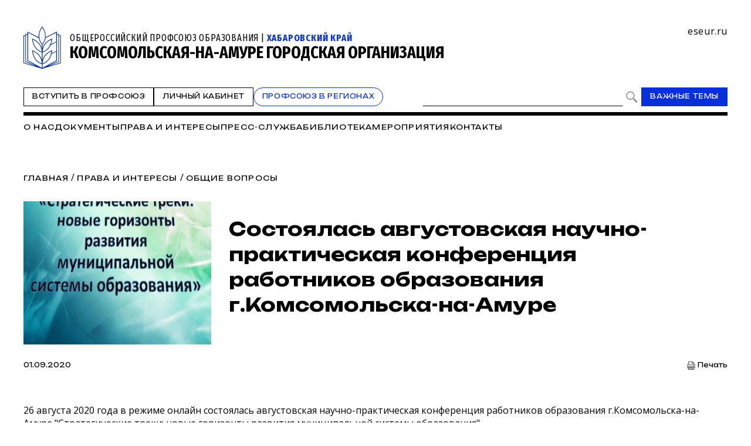

--- FILE ---
content_type: text/html; charset=WINDOWS-1251
request_url: https://www.eseur.ru/koms_na_amure/Sostoyalas_avgustovskaya_nauchno-prakticheskaya_konferenciya_rabotnikov_obrazovaniya_g.Komsomolska-na-Amure/
body_size: 70724
content:
<!DOCTYPE HTML>
<html lang="ru" prefix="og: http://ogp.me/ns#">
<head>
<meta http-equiv="Content-Type" content="text/html; charset=windows-1251">
<title>Состоялась августовская научно-практическая конференция работников образования г.Комсомольска-на-Амуре</title>
<meta content="Состоялась августовская научно-практическая конференция работников образования г.Комсомольска-на-Амуре" name="keywords">
<meta content="Состоялась августовская научно-практическая конференция работников образования г.Комсомольска-на-Амуре" name="description">
<meta name="robots" content=all>
<meta name="revisit" content="7 days">
<meta http-equiv="pragma" content="no-cache" /> 
<meta http-equiv="cache-control" content="0" /> 
<meta name="viewport" content="width=device-width, initial-scale=1.0" />
<meta property="fb:admins" content="1385389528367912"/>
<meta property="og:type" content="website">
<meta property="og:title" content="Состоялась августовская научно-практическая конференция работников образования г.Комсомольска-на-Амуре">
<meta property="og:url" content="https://www.eseur.ru/koms_na_amure/Sostoyalas_avgustovskaya_nauchno-prakticheskaya_konferenciya_rabotnikov_obrazovaniya_g.Komsomolska-na-Amure/">
<meta property="og:description" name="description" content="Состоялась августовская научно-практическая конференция работников образования г.Комсомольска-на-Амуре">
<meta property="og:image" content="">
<meta name="viewport" content="width=device-width, initial-scale=1.0" />
<link rel="stylesheet" type="text/css" href="/style.css?45" media="all" />
<script type="text/javascript" src="/script.js?42"></script>
<meta name="robots" content=all>
<meta name="revisit" content="7 days">
<link rel="apple-touch-icon" sizes="180x180" href="/apple-touch-icon.png">
<link rel="icon" type="image/png" sizes="32x32" href="/favicon-32x32.png">
<link rel="icon" type="image/png" sizes="16x16" href="/favicon-16x16.png">
<link rel="shortcut icon" href="/favicon.ico" type="image/x-icon">
<link rel="icon" href="/favicon.ico" type="image/x-icon">
<link rel="manifest" href="/site.webmanifest">
</head>
<body>
	<script type="text/javascript" src="https://vk.com/js/api/openapi.js?160"></script>
	<script type="text/javascript">VK.init({apiId: 6959027, onlyWidgets: true});</script>
	<div id="regions" style="display:none;">
		<div class="regions">
			<h1>Организации Профсоюза</h1>
			<span class="close" onclick="showRegions()"></span>
			<div class="dir"><a href="/">Общероссийский Профсоюз образования</a></div><div class="dir" style="margin-left:0px"> <a href="/adygea/"  id="dir83">Адыгейская республиканская организация</a></div><div class="dir" style="margin-left:0px"><a href="javascript:void(0)" onclick="roll(52);" id="arr52" class="rolldown"></a> <a href="/altkray/"  id="dir52">Алтайская краевая организация</a></div><div id="group52" style="display:none;"><div class="dir" style="margin-left:25px"> <a href="/barnaul-rn/"  id="dir204">Барнаульская городская организация</a></div><div class="dir" style="margin-left:25px"> <a href="/rubcovsk-rn/"  id="dir260">Территориальная организация города Рубцовска и Рубцовского района</a></div></div><div class="dir" style="margin-left:0px"> <a href="/altairepublic/"  id="dir125">Алтайская республиканская организация</a></div><div class="dir" style="margin-left:0px"> <a href="http://amurpo.ru/"  id="dir84">Амурская областная организация</a></div><div class="dir" style="margin-left:0px"><a href="javascript:void(0)" onclick="roll(72);" id="arr72" class="rolldown"></a> <a href="http://www.arhoblprof.ru/"  id="dir72">Архангельская межрегиональная организация</a></div><div id="group72" style="display:none;"><div class="dir" style="margin-left:25px"> <a href="http://www.arhoblprof.ru/nenetskaya-okruzhnaya"  id="dir122">Ненецкая окружная организация</a></div></div><div class="dir" style="margin-left:0px"><a href="javascript:void(0)" onclick="roll(59);" id="arr59" class="rolldown"></a> <a href="/astrakhan/"  id="dir59">Астраханская областная организация</a></div><div id="group59" style="display:none;"><div class="dir" style="margin-left:25px"> <a href="http://agtop30.ru/"  id="dir103">Астраханская городская организация</a></div></div><div class="dir" style="margin-left:0px"> <a href="http://www.eduprofrb.ru/"  id="dir15">Башкирская республиканская организация</a></div><div class="dir" style="margin-left:0px"> <a href="http://www.belprofobraz.ru/"  id="dir55">Белгородская региональная организация</a></div><div class="dir" style="margin-left:0px"><a href="javascript:void(0)" onclick="roll(9);" id="arr9" class="rolldown"></a> <a href="/bryansk/"  id="dir9">Брянская областная организация</a></div><div id="group9" style="display:none;"><div class="dir" style="margin-left:25px"> <a href="/bezhbryansk/"  id="dir109">Бежицкая районная организация города Брянска</a></div><div class="dir" style="margin-left:25px"> <a href="/volbryansk/"  id="dir110">Володарская районная организация города Брянска</a></div><div class="dir" style="margin-left:25px"> <a href="/sovbryansk/"  id="dir111">Советская районная организация города Брянска</a></div><div class="dir" style="margin-left:25px"> <a href="/fokbryansk/"  id="dir112">Фокинская районная организация города Брянска</a></div><div class="dir" style="margin-left:25px"> <a href="/bransk_rayon/"  id="dir121">Брянская районная организация</a></div><div class="dir" style="margin-left:25px"> <a href="/dyatkovo/"  id="dir113">Дятьковская районная организация</a></div><div class="dir" style="margin-left:25px"> <a href="/klinci_gorod/"  id="dir126">Клинцовская городская организация</a></div></div><div class="dir" style="margin-left:0px"> <a href="http://broprof.ru/"  id="dir10">Бурятская республиканская организация</a></div><div class="dir" style="margin-left:0px"> <a href="http://eduprof33.ru/"  id="dir68">Владимирская областная организация</a></div><div class="dir" style="margin-left:0px"><a href="javascript:void(0)" onclick="roll(53);" id="arr53" class="rolldown"></a> <a href="/volgograd/"  id="dir53">Волгоградская областная организация</a></div><div id="group53" style="display:none;"><div class="dir" style="margin-left:25px"> <a href="/voroshil-rn/"  id="dir151">Ворошиловская территориальная организация</a></div><div class="dir" style="margin-left:25px"> <a href="/dzerjin-rn/"  id="dir152">Дзержинская территориальная организация</a></div><div class="dir" style="margin-left:25px"> <a href="/kirov-rn/"  id="dir153">Кировская территориальная организация</a></div><div class="dir" style="margin-left:25px"> <a href="/krasnarm-rn/"  id="dir154">Красноармейская территориальная организация</a></div><div class="dir" style="margin-left:25px"> <a href="/krasnokt-rn/"  id="dir155">Краснооктябрьская территориальная организация</a></div><div class="dir" style="margin-left:25px"> <a href="/sovetsk-rn/"  id="dir156">Советская территориальная организация</a></div><div class="dir" style="margin-left:25px"> <a href="/tzr-rn/"  id="dir157">Тракторозаводская территориальная организация</a></div><div class="dir" style="margin-left:25px"> <a href="/central-rn/"  id="dir158">Центральная территориальная организация</a></div><div class="dir" style="margin-left:25px"> <a href="/aleks-rn/"  id="dir159">Алексеевская территориальная организация</a></div><div class="dir" style="margin-left:25px"> <a href="/bicov-rn/"  id="dir160">Быковская территориальная организация</a></div><div class="dir" style="margin-left:25px"> <a href="/voljsk-rn/"  id="dir193">Территориальная организация города Волжского</a></div><div class="dir" style="margin-left:25px"> <a href="/gorod-rn/"  id="dir161">Городищенская территориальная организация</a></div><div class="dir" style="margin-left:25px"> <a href="/danilov-rn/"  id="dir162">Даниловская территориальная организация</a></div><div class="dir" style="margin-left:25px"> <a href="/dubov-rn/"  id="dir163">Дубовская территориальная организация</a></div><div class="dir" style="margin-left:25px"> <a href="/elan-rn/"  id="dir164">Еланская территориальная организация</a></div><div class="dir" style="margin-left:25px"> <a href="/jirnov-rn/"  id="dir165">Жирновская территориальная организация</a></div><div class="dir" style="margin-left:25px"> <a href="/ilov-rn/"  id="dir166">Иловлинская территориальная организация</a></div><div class="dir" style="margin-left:25px"> <a href="/kalach-rn/"  id="dir167">Калачёвская территориальная организация</a></div><div class="dir" style="margin-left:25px"> <a href="/kamish-rn/"  id="dir168">Камышинская территориальная организация</a></div><div class="dir" style="margin-left:25px"> <a href="/gkamish-rn/"  id="dir191">Территориальная организация города Камышина</a></div><div class="dir" style="margin-left:25px"> <a href="/kikvid-rn/"  id="dir170">Кивидзенская территориальная организация</a></div><div class="dir" style="margin-left:25px"> <a href="/kletsk-rn/"  id="dir169">Клетская территориальная организация</a></div><div class="dir" style="margin-left:25px"> <a href="/kotel-rn/"  id="dir171">Котельниковская территориальная организация</a></div><div class="dir" style="margin-left:25px"> <a href="/kotov-rn/"  id="dir172">Котовская территориальная организация</a></div><div class="dir" style="margin-left:25px"> <a href="/kumilg-rn/"  id="dir173">Кумылженская территориальная организация</a></div><div class="dir" style="margin-left:25px"> <a href="/leninsk-rn/"  id="dir174">Ленинская территориальная организация</a></div><div class="dir" style="margin-left:25px"> <a href="/nehaev-rn/"  id="dir175">Нехаевская территориальная организация</a></div><div class="dir" style="margin-left:25px"> <a href="/mih-rn/"  id="dir192">Территориальная организация города Михайловки</a></div><div class="dir" style="margin-left:25px"> <a href="/nikolaev-rn/"  id="dir176">Николаевская территориальная организация</a></div><div class="dir" style="margin-left:25px"> <a href="/novoan-rn/"  id="dir177">Новоаннинская территориальная организация</a></div><div class="dir" style="margin-left:25px"> <a href="/novonik-rn/"  id="dir178">Новониколаевская территориальная организация</a></div><div class="dir" style="margin-left:25px"> <a href="/oktyabr-rn/"  id="dir179">Октябрьская территориальная организация</a></div><div class="dir" style="margin-left:25px"> <a href="/olhov-rn/"  id="dir180">Ольховская территориальная организация</a></div><div class="dir" style="margin-left:25px"> <a href="/pal-rn/"  id="dir181">Палласовская территориальная организация</a></div><div class="dir" style="margin-left:25px"> <a href="/rudn-rn/"  id="dir182">Руднянская территориальная организация</a></div><div class="dir" style="margin-left:25px"> <a href="/svetl-rn/"  id="dir183">Светлоярская территориальная организация</a></div><div class="dir" style="margin-left:25px"> <a href="/serafim-rn/"  id="dir184">Серафимовичская территориальная организация</a></div><div class="dir" style="margin-left:25px"> <a href="/srahtub-rn/"  id="dir185">Среднеахтубинская территориальная организация</a></div><div class="dir" style="margin-left:25px"> <a href="/staropolt-rn/"  id="dir186">Старополтавская территориальная организация</a></div><div class="dir" style="margin-left:25px"> <a href="/surovik-rn/"  id="dir187">Суровикинская территориальная организация</a></div><div class="dir" style="margin-left:25px"> <a href="/uryup-rn/"  id="dir188">Урюпинская территориальная организация</a></div><div class="dir" style="margin-left:25px"> <a href="/frol-rn/"  id="dir189">Фроловская территориальная организация</a></div><div class="dir" style="margin-left:25px"> <a href="/gfrol-rn/"  id="dir194">Территориальная организация города Фролова</a></div><div class="dir" style="margin-left:25px"> <a href="/chernish-rn/"  id="dir190">Чернышковская территориальная организация</a></div></div><div class="dir" style="margin-left:0px"> <a href="http://www.profsoyz.ru/"  id="dir40">Вологодская областная организация</a></div><div class="dir" style="margin-left:0px"> <a href="/voronezh/"  id="dir19">Воронежская областная организация</a></div><div class="dir" style="margin-left:0px"> <a href="http://ed-union05.ru/"  id="dir6">Дагестанская республиканская организация</a></div><div class="dir" style="margin-left:0px"> <a href="https://profobrdn.ru/"  id="dir196">Региональная организация Профсоюза в Донецкой Народной Республике</a></div><div class="dir" style="margin-left:0px"> <a href="/jewish/"  id="dir85">Еврейская областная организация</a></div><div class="dir" style="margin-left:0px"> <a href="http://zabprofobr.ru/"  id="dir62">Забайкальская краевая организация</a></div><div class="dir" style="margin-left:0px"> <a href="/zaporozhye/"  id="dir304">Запорожская областная организация</a></div><div class="dir" style="margin-left:0px"> <a href="https://profobr37.ru/"  id="dir69">Ивановская областная организация</a></div><div class="dir" style="margin-left:0px"> <a href="/ingush/"  id="dir86">Ингушская республиканская организация</a></div><div class="dir" style="margin-left:0px"> <a href="http://www.profedu38.ru/"  id="dir27">Иркутская областная организация</a></div><div class="dir" style="margin-left:0px"> <a href="/kbd/"  id="dir87">Кабардино-Балкарская республиканская организация</a></div><div class="dir" style="margin-left:0px"> <a href="/kaliningrad/"  id="dir80">Калининградская областная организация</a></div><div class="dir" style="margin-left:0px"> <a href="/kalmik/"  id="dir51">Калмыцкая республиканская организация</a></div><div class="dir" style="margin-left:0px"><a href="javascript:void(0)" onclick="roll(78);" id="arr78" class="rolldown"></a> <a href="/kaluga/"  id="dir78">Калужская областная организация</a></div><div id="group78" style="display:none;"><div class="dir" style="margin-left:25px"> <a href="/obninsk/"  id="dir133">Обнинская городская организация</a></div></div><div class="dir" style="margin-left:0px"> <a href="/kamchatka/"  id="dir88">Камчатская краевая организация</a></div><div class="dir" style="margin-left:0px"> <a href="/karach/"  id="dir79">Карачаево-Черкесская республиканская организация</a></div><div class="dir" style="margin-left:0px"> <a href="/karelia/"  id="dir129">Карельская республиканская организация</a></div><div class="dir" style="margin-left:0px"> <a href="https://профобр43.рф"  id="dir74">Кировская областная организация</a></div><div class="dir" style="margin-left:0px"> <a href="http://www.reskomobrrk.ru/"  id="dir90">Коми республиканская организация</a></div><div class="dir" style="margin-left:0px"> <a href="http://profobr44.ru/"  id="dir91">Костромская областная организация</a></div><div class="dir" style="margin-left:0px"> <a href="http://профсоюзобразования.рф/"  id="dir4">Краснодарская краевая организация</a></div><div class="dir" style="margin-left:0px"> <a href="http://www.kr-educat.ru/"  id="dir29">Красноярская краевая организация</a></div><div class="dir" style="margin-left:0px"> <a href="http://reskom-crimea.ru/"  id="dir100">Крымская республиканская организация</a></div><div class="dir" style="margin-left:0px"> <a href="http://obkom42.ru/"  id="dir28">Кузбасская региональная организация</a></div><div class="dir" style="margin-left:0px"><a href="javascript:void(0)" onclick="roll(36);" id="arr36" class="rolldown"></a> <a href="/kurgan/"  id="dir36">Курганская областная организация</a></div><div id="group36" style="display:none;"><div class="dir" style="margin-left:25px"> <a href="/vargashinsk/"  id="dir114">Варгашинская районная организация</a></div><div class="dir" style="margin-left:25px"> <a href="/kataysk/"  id="dir115">Катайская районная организация</a></div><div class="dir" style="margin-left:25px"> <a href="/kurtamishsk/"  id="dir116">Куртамышская районная организация</a></div><div class="dir" style="margin-left:25px"> <a href="/shadrinsk/"  id="dir117">Шадринская районная организация</a></div></div><div class="dir" style="margin-left:0px"> <a href="https://profobrkursk.ru/"  id="dir70">Курская областная организация</a></div><div class="dir" style="margin-left:0px"><a href="javascript:void(0)" onclick="roll(75);" id="arr75" class="rolldown"></a> <a href="/lipetsk/"  id="dir75">Липецкая областная организация</a></div><div id="group75" style="display:none;"><div class="dir" style="margin-left:25px"> <a href="/dobrin-rn/"  id="dir148">Добринская районная организация</a></div></div><div class="dir" style="margin-left:0px"> <a href="https://profsouzlnr.su/"  id="dir197">Региональная организация Профсоюза в Луганской Народной Республике</a></div><div class="dir" style="margin-left:0px"> <a href="/magadan/"  id="dir92">Магаданская областная организация</a></div><div class="dir" style="margin-left:0px"><a href="javascript:void(0)" onclick="roll(56);" id="arr56" class="rolldown"></a> <a href="/mariel/"  id="dir56">Региональная организация Профсоюза в Республике Марий Эл</a></div><div id="group56" style="display:none;"><div class="dir" style="margin-left:25px"> <a href="/volzhsk-rn/"  id="dir206">Волжская территориальная организация</a></div><div class="dir" style="margin-left:25px"> <a href="/Gornomari-rn/"  id="dir207">Горномарийская районная организация</a></div><div class="dir" style="margin-left:25px"> <a href="/zvenigovo-rn/"  id="dir209">Звениговская районная организация</a></div><div class="dir" style="margin-left:25px"> <a href="http://iolagorkom.ucoz.ru/"  id="dir220">Йошкар-Олинская городская организация</a></div><div class="dir" style="margin-left:25px"> <a href="/kilemar-rn/"  id="dir210">Килемарская районная организация</a></div><div class="dir" style="margin-left:25px"> <a href="/kuzma-gd/"  id="dir221">Козьмодемьянская городская организация</a></div><div class="dir" style="margin-left:25px"> <a href="/kuzhener-rn/"  id="dir211">Куженерская районная организация</a></div><div class="dir" style="margin-left:25px"> <a href="/Mariturek-rn/"  id="dir212">Мари-Турекская районная организация</a></div><div class="dir" style="margin-left:25px"> <a href="/medvedevo-rn/"  id="dir213">Медведевская районная организация</a></div><div class="dir" style="margin-left:25px"><a href="javascript:void(0)" onclick="roll(214);" id="arr214" class="rolldown"></a> <a href="/morki-rn/"  id="dir214">Моркинская районная организация</a></div><div id="group214" style="display:none;"><div class="dir" style="margin-left:50px"> <a href="/morki1-pp/"  id="dir226">Первичная организация Моркинской СОШ № 1</a></div><div class="dir" style="margin-left:50px"> <a href="/morki2-pp/"  id="dir227">Первичная организация Моркинской СОШ № 2</a></div><div class="dir" style="margin-left:50px"> <a href="/morki6-pp/"  id="dir228">Первичная организация Моркинской СОШ № 6</a></div><div class="dir" style="margin-left:50px"> <a href="/arino-pp/"  id="dir229">Первичная организация Аринской СОШ</a></div><div class="dir" style="margin-left:50px"> <a href="/cad-pp/"  id="dir246">Первичная организация Моркинского детского сада № 1</a></div><div class="dir" style="margin-left:50px"> <a href="/mjrkicad-pp/"  id="dir247">Первичная организация Моркинского детского сада № 2</a></div><div class="dir" style="margin-left:50px"> <a href="/morkicad-pp/"  id="dir248">Первичная организация Моркинского детского сада № 3</a></div><div class="dir" style="margin-left:50px"> <a href="/morkicad5-pp/"  id="dir249">Первичная организация Моркинского детского сада № 5</a></div><div class="dir" style="margin-left:50px"> <a href="/morkicfl7-pp/"  id="dir250">Первичная организация Моркинского детского сада № 7</a></div><div class="dir" style="margin-left:50px"> <a href="/morkirme-pp/"  id="dir253">Первичная организация Отдела образования Моркинского района</a></div></div><div class="dir" style="margin-left:25px"> <a href="/novotoryal-rn/"  id="dir215">Новоторьяльская районная организация</a></div><div class="dir" style="margin-left:25px"> <a href="/Orshanka-rn/"  id="dir208">Оршанская районная организация</a></div><div class="dir" style="margin-left:25px"> <a href="/paranga-rn/"  id="dir216">Параньгинская районная организация</a></div><div class="dir" style="margin-left:25px"> <a href="/sernur-rn/"  id="dir218">Сернурская районная организация</a></div><div class="dir" style="margin-left:25px"> <a href="/sovetskaya-rn/"  id="dir217">Советская районная организация</a></div><div class="dir" style="margin-left:25px"> <a href="/yurino-rn/"  id="dir219">Юринская районная организация</a></div><div class="dir" style="margin-left:25px"> <a href="/ppos-marsu/"  id="dir223">Объединённая первичная организация Марийского государственного университета</a></div><div class="dir" style="margin-left:25px"> <a href="/opo-orshanka/"  id="dir224">Объединённая первичная организация Оршанского педагогического колледжа</a></div><div class="dir" style="margin-left:25px"> <a href="https://www.volgatech.net/students-union/"  id="dir222">Первичная организация студентов Поволжского государственного технологического университета</a></div></div><div class="dir" style="margin-left:0px"> <a href="http://profobr13.ru/"  id="dir61">Мордовская республиканская организация</a></div><div class="dir" style="margin-left:0px"> <a href="http://mgoprof.ru/"  id="dir47">Московская городская организация</a></div><div class="dir" style="margin-left:0px"> <a href="http://okproobraz.ru/"  id="dir20">Московская областная организация</a></div><div class="dir" style="margin-left:0px"> <a href="http://www.promo51.ru/"  id="dir66">Мурманская областная организация</a></div><div class="dir" style="margin-left:0px"> <a href="http://www.profobr.nnov.ru/"  id="dir24">Нижегородская областная организация</a></div><div class="dir" style="margin-left:0px"> <a href="http://obrprof53.ru/"  id="dir93">Новгородская областная организация</a></div><div class="dir" style="margin-left:0px"> <a href="http://npo54.ru/"  id="dir46">Новосибирская областная организация</a></div><div class="dir" style="margin-left:0px"> <a href="/omskiy/"  id="dir11">Омская областная организация</a></div><div class="dir" style="margin-left:0px"><a href="javascript:void(0)" onclick="roll(16);" id="arr16" class="rolldown"></a> <a href="/orenburg/"  id="dir16">Оренбургская областная организация</a></div><div id="group16" style="display:none;"><div class="dir" style="margin-left:25px"> <a href="https://vk.com/club229188932"  id="dir120">Александровская районная организация</a></div><div class="dir" style="margin-left:25px"> <a href="/asekeevo/"  id="dir124">Асекеевская районная организация</a></div><div class="dir" style="margin-left:25px"> <a href="https://vk.com/id1039774230"  id="dir123">Бугурусланская городская организация</a></div><div class="dir" style="margin-left:25px"> <a href="/buguruslan/"  id="dir104">Бугурусланская районная организация</a></div><div class="dir" style="margin-left:25px"> <a href="/nvtrsk/"  id="dir108">Новотроицкая городская организация</a></div><div class="dir" style="margin-left:25px"> <a href="/orenburg_gorod/"  id="dir106">Оренбургская городская организация</a></div><div class="dir" style="margin-left:25px"> <a href="/osu-w/"  id="dir205">Первичная организация работников Оренбургского государственного университета</a></div><div class="dir" style="margin-left:25px"> <a href="/orenburg_rayon/"  id="dir118">Оренбургская районная организация</a></div><div class="dir" style="margin-left:25px"> <a href="/orsk_gorod/"  id="dir119">Орская городская организация</a></div></div><div class="dir" style="margin-left:0px"><a href="javascript:void(0)" onclick="roll(94);" id="arr94" class="rolldown"></a> <a href="/oryol/"  id="dir94">Орловская областная организация</a></div><div id="group94" style="display:none;"><div class="dir" style="margin-left:25px"> <a href="/livnji/"  id="dir258">Ливенская районная организация</a></div><div class="dir" style="margin-left:25px"> <a href="/mtsensk/"  id="dir306">Мценская районная организация</a></div><div class="dir" style="margin-left:25px"> <a href="/orelgorod/"  id="dir308">Орловская городская организация</a></div></div><div class="dir" style="margin-left:0px"> <a href="/penza/"  id="dir63">Пензенская областная организация</a></div><div class="dir" style="margin-left:0px"><a href="javascript:void(0)" onclick="roll(58);" id="arr58" class="rolldown"></a> <a href="/permsk/"  id="dir58">Пермская краевая организация</a></div><div id="group58" style="display:none;"><div class="dir" style="margin-left:25px"> <a href="/ppopsu_workers/"  id="dir127">Первичная организация работников ПГНИУ</a></div></div><div class="dir" style="margin-left:0px"> <a href="/primorskykrai/"  id="dir82">Приморская краевая организация</a></div><div class="dir" style="margin-left:0px"> <a href="/pskov/"  id="dir76">Псковская областная организация</a></div><div class="dir" style="margin-left:0px"><a href="javascript:void(0)" onclick="roll(12);" id="arr12" class="rolldown"></a> <a href="http://www.obkomprof.ru/"  id="dir12">Ростовская областная организация </a></div><div id="group12" style="display:none;"><div class="dir" style="margin-left:25px"> <a href="/azovr/"  id="dir273">Азовская районная организация</a></div><div class="dir" style="margin-left:25px"> <a href="http://prof-aksay.ru"  id="dir302">Аксайская районная организация</a></div><div class="dir" style="margin-left:25px"> <a href="/bag/"  id="dir263">Багаевская районная организация</a></div><div class="dir" style="margin-left:25px"> <a href="https://bkprof.ru/"  id="dir299">Белокалитвинская районная организация</a></div><div class="dir" style="margin-left:25px"> <a href="/bok/"  id="dir280">Боковская районная оганизация</a></div><div class="dir" style="margin-left:25px"> <a href="/verh/"  id="dir313">Верхнедонская районная организация</a></div><div class="dir" style="margin-left:25px"> <a href="http://volgprofsous.ru"  id="dir293">Волгодонская городская организация</a></div><div class="dir" style="margin-left:25px"> <a href="/volgr/"  id="dir305">Волгодонская районная организация</a></div><div class="dir" style="margin-left:25px"> <a href="/donetsk/"  id="dir284">Донецкая городская организация</a></div><div class="dir" style="margin-left:25px"> <a href="/dub/"  id="dir303">Дубовская районная организация</a></div><div class="dir" style="margin-left:25px"> <a href="http://prof-egor.ru/"  id="dir300">Егорлыкская районная организация</a></div><div class="dir" style="margin-left:25px"> <a href="/zver/"  id="dir276">Зверевская городская организация</a></div><div class="dir" style="margin-left:25px"> <a href="/zimov/"  id="dir283">Зимовниковская районная организация</a></div><div class="dir" style="margin-left:25px"><a href="javascript:void(0)" onclick="roll(311);" id="arr311" class="rolldown"></a> <a href="/kagal/"  id="dir311">Кагальницкая районная организация</a></div><div class="dir" style="margin-left:25px"> <a href="https://камшахпрофсоюз.рф/"  id="dir298">Каменск-Шахтинская городская организация</a></div><div class="dir" style="margin-left:25px"> <a href="/krasul/"  id="dir266">Красносулинская районная организация</a></div><div class="dir" style="margin-left:25px"> <a href="/kuibysh/"  id="dir314">Куйбышевская районная организация</a></div><div class="dir" style="margin-left:25px"> <a href="/martyn/"  id="dir315">Мартыновская районная организация</a></div><div class="dir" style="margin-left:25px"> <a href="https://roomartr.narod.ru/FORMATION.htm"  id="dir294">Мартыновская районная организация</a></div><div class="dir" style="margin-left:25px"> <a href="/mill/"  id="dir275">Миллеровская районная организация</a></div><div class="dir" style="margin-left:25px"> <a href="http://prof_obraz.esgms.ru"  id="dir301">Мясниковская районная организация</a></div><div class="dir" style="margin-left:25px"> <a href="http://neklprof.ucoz.ru"  id="dir288">Неклиновская районная организация</a></div><div class="dir" style="margin-left:25px"> <a href="/ncher/"  id="dir271">Новочеркасская городская организация</a></div><div class="dir" style="margin-left:25px"> <a href="/nshakh/"  id="dir270">Новошахтинская городская организация</a></div><div class="dir" style="margin-left:25px"> <a href="/obl/"  id="dir310">Обливская районная огранизация</a></div><div class="dir" style="margin-left:25px"> <a href="/oktr/"  id="dir267">Октябрьская районная организация</a></div><div class="dir" style="margin-left:25px"> <a href="/pesch/"  id="dir316">Песчанокопская районная организация</a></div><div class="dir" style="margin-left:25px"> <a href="/prolr/"  id="dir268">Пролетарская районная организация</a></div><div class="dir" style="margin-left:25px"> <a href="/remont/"  id="dir312">Ремонтненская районная организация</a></div><div class="dir" style="margin-left:25px"> <a href="/rodion/"  id="dir272">Родионово-Несветайская районная организация</a></div><div class="dir" style="margin-left:25px"> <a href="/salsk/"  id="dir269">Сальская районная организация</a></div><div class="dir" style="margin-left:25px"> <a href="http://semikarakprof.ru"  id="dir291">Семикаракорская районная организация</a></div><div class="dir" style="margin-left:25px"> <a href="http://tagprof.my1.ru"  id="dir289">Таганрогская городская организация</a></div><div class="dir" style="margin-left:25px"> <a href="/taras/"  id="dir282">Тарасовская районная организация</a></div><div class="dir" style="margin-left:25px"> <a href="https://proftacina.ucoz.ru/"  id="dir290">Тацинская районная организация</a></div><div class="dir" style="margin-left:25px"> <a href="/ust-donec/"  id="dir278">Усть-Донецкая районная организация</a></div><div class="dir" style="margin-left:25px"> <a href="http://profs25-celina.ru"  id="dir296">Целинская районная организация</a></div><div class="dir" style="margin-left:25px"> <a href="http://profcim.nethouse.ru"  id="dir292">Цимлянская районная организация</a></div><div class="dir" style="margin-left:25px"> <a href="http://chpoo.ru/"  id="dir297">Чертковская районная организация</a></div><div class="dir" style="margin-left:25px"> <a href="https://shprof.ru"  id="dir286">Шахтинская городская организация</a></div><div class="dir" style="margin-left:25px"> <a href="/vorosh/"  id="dir264">Ворошиловская районная организация города Ростова-на-Дону</a></div><div class="dir" style="margin-left:25px"> <a href="/jeldor/"  id="dir265">Железнодорожная районная организация города Ростов-на-Дону</a></div><div class="dir" style="margin-left:25px"> <a href="/kir/"  id="dir277">Кировская районная организация города Ростова-на-Дону</a></div><div class="dir" style="margin-left:25px"> <a href="/len/"  id="dir279">Ленинская районная организация города Ростова-на-Дону</a></div><div class="dir" style="margin-left:25px"> <a href="/okt/"  id="dir309">Октябрьская районная организация города Ростова-на-Дону</a></div><div class="dir" style="margin-left:25px"> <a href="https://profsouz1.nethouse.ru/"  id="dir287">Первомайская районная организация города Ростова-на-Дону</a></div><div class="dir" style="margin-left:25px"> <a href="/prol/"  id="dir274">Пролетарская районная организация города Ростова-на-Дону</a></div><div class="dir" style="margin-left:25px"> <a href="https://prof-sov.ru"  id="dir256">Советская районная организация города Ростова-на-Дону</a></div><div class="dir" style="margin-left:25px"> <a href="/testrostov/"  id="dir255">тестовая</a></div></div><div class="dir" style="margin-left:0px"> <a href="http://www.ryazanprof.ru/"  id="dir71">Рязанская областная организация</a></div><div class="dir" style="margin-left:0px"> <a href="http://www.samaraobr.ru/"  id="dir13">Самарская областная организация</a></div><div class="dir" style="margin-left:0px"> <a href="https://spbprof.ru"  id="dir42">Межрегиональная организация Санкт-Петербурга и Ленинградской области Профсоюза</a></div><div class="dir" style="margin-left:0px"> <a href="http://www.sarprof.ru/"  id="dir57">Саратовская областная организация</a></div><div class="dir" style="margin-left:0px"> <a href="/sahalin/"  id="dir95">Сахалинская областная организация</a></div><div class="dir" style="margin-left:0px"><a href="javascript:void(0)" onclick="roll(45);" id="arr45" class="rolldown"></a> <a href="/sverdlovsk/"  id="dir45">Свердловская областная организация</a></div><div id="group45" style="display:none;"><div class="dir" style="margin-left:25px"> <a href="/ntagil-gr/"  id="dir202">Нижнетагильская городская организация</a></div><div class="dir" style="margin-left:25px"> <a href="/polevskoy-gr/"  id="dir203">Полевская городская организация</a></div></div><div class="dir" style="margin-left:0px"> <a href="/sevastopol/"  id="dir102">Севастопольская городская организация</a></div><div class="dir" style="margin-left:0px"> <a href="/alaniya/"  id="dir64">Северо-Осетинская республиканская организация</a></div><div class="dir" style="margin-left:0px"> <a href="http://смолпрофобр.рф/"  id="dir96">Смоленская областная организация</a></div><div class="dir" style="margin-left:0px"> <a href="http://stvprofedu.ru/"  id="dir49">Ставропольская краевая организация</a></div><div class="dir" style="margin-left:0px"> <a href="http://www.profobr68.ru/"  id="dir67">Тамбовская областная организация</a></div><div class="dir" style="margin-left:0px"><a href="javascript:void(0)" onclick="roll(54);" id="arr54" class="rolldown"></a> <a href="http://www.edunion.ru/"  id="dir54">Региональная организация Профсоюза в Республике Татарстан</a></div><div id="group54" style="display:none;"><div class="dir" style="margin-left:25px"> <a href="/arskspo/"  id="dir146">Арская территориальная организация</a></div><div class="dir" style="margin-left:25px"> <a href="/profbug/"  id="dir262">Бугульминская территориальная организация</a></div><div class="dir" style="margin-left:25px"> <a href="/buaprof/"  id="dir139">Буинская территориальная организация</a></div><div class="dir" style="margin-left:25px"> <a href="/biektawprofsouz/"  id="dir137">Высокогорская территориальная организация</a></div><div class="dir" style="margin-left:25px"> <a href="/nk-prof.obraz/"  id="dir147">Нижнекамская территориальная организация</a></div><div class="dir" style="margin-left:25px"> <a href="/nk-pordo/"  id="dir136">Нижнекамская территориальная организация работников дошкольного образования</a></div><div class="dir" style="margin-left:25px"> <a href="/nurlatprof/"  id="dir138">Нурлатская территориальная организация</a></div><div class="dir" style="margin-left:25px"> <a href="/spochist/"  id="dir135">Чистопольская территориальная организация</a></div></div><div class="dir" style="margin-left:0px"><a href="javascript:void(0)" onclick="roll(97);" id="arr97" class="rolldown"></a> <a href="http://eseur-tver.ru/"  id="dir97">Тверская областная организация</a></div><div id="group97" style="display:none;"><div class="dir" style="margin-left:25px"> <a href="https://www.tver-edun.ru/"  id="dir134">Тверская городская организация</a></div></div><div class="dir" style="margin-left:0px"> <a href="/tomsk/"  id="dir130">Томская областная организация</a></div><div class="dir" style="margin-left:0px"><a href="javascript:void(0)" onclick="roll(65);" id="arr65" class="rolldown"></a> <a href="http://www.tulaed-union.ru/"  id="dir65">Тульская областная организация</a></div><div id="group65" style="display:none;"><div class="dir" style="margin-left:25px"> <a href="/nvmsktl-gr/"  id="dir257">Новомосковская городская организация</a></div><div class="dir" style="margin-left:25px"> <a href="/tula-gr/"  id="dir149">Тульская городская организация</a></div><div class="dir" style="margin-left:25px"> <a href="/uzlovaya-rn/"  id="dir254">Узловская районная организация</a></div></div><div class="dir" style="margin-left:0px"> <a href="/tuva/"  id="dir98">Тывинская республиканская организация </a></div><div class="dir" style="margin-left:0px"><a href="javascript:void(0)" onclick="roll(43);" id="arr43" class="rolldown"></a> <a href="http://tyumprof.ru/"  id="dir43">Тюменская межрегиональная организация</a></div><div id="group43" style="display:none;"><div class="dir" style="margin-left:25px"><a href="javascript:void(0)" onclick="roll(107);" id="arr107" class="rolldown"></a> <a href="/hmao/"  id="dir107">Ханты-Мансийская окружная организация</a></div><div id="group107" style="display:none;"><div class="dir" style="margin-left:50px"> <a href="/khmcity/"  id="dir128">Ханты-Мансийская городская организация</a></div></div><div class="dir" style="margin-left:25px"> <a href="http://ed-unionyanao.ru/"  id="dir101">Ямало-Ненецкая окружная организация</a></div></div><div class="dir" style="margin-left:0px"> <a href="/udmurt/"  id="dir50">Удмуртская республиканская организация</a></div><div class="dir" style="margin-left:0px"> <a href="/ulianovsk/"  id="dir60">Ульяновская областная организация</a></div><div class="dir" style="margin-left:0px"><a href="javascript:void(0)" onclick="roll(81);" id="arr81" class="rollup"></a> <a href="/habar/"  id="dir81">Хабаровская краевая организация</a></div><div id="group81" style="display:block;"><div class="dir" style="margin-left:25px"> <a href="/koms_na_amure/" id="active" id="dir105">Комсомольская-на-Амуре городская организация</a></div></div><div class="dir" style="margin-left:0px"> <a href="/khakassia/"  id="dir33">Хакасская республиканская организация</a></div><div class="dir" style="margin-left:0px"> <a href="/herson/"  id="dir225">Херсонская областная организация</a></div><div class="dir" style="margin-left:0px"><a href="javascript:void(0)" onclick="roll(25);" id="arr25" class="rolldown"></a> <a href="/chelyabinsk/"  id="dir25">Челябинская областная организация</a></div><div id="group25" style="display:none;"><div class="dir" style="margin-left:25px"> <a href="/asha-rn/"  id="dir261">Ашинская районная организация</a></div></div><div class="dir" style="margin-left:0px"> <a href="http://ressovet.ru/"  id="dir48">Чеченская республиканская организация</a></div><div class="dir" style="margin-left:0px"><a href="javascript:void(0)" onclick="roll(3);" id="arr3" class="rolldown"></a> <a href="/chuvashia/"  id="dir3">Чувашская республиканская организация</a></div><div id="group3" style="display:none;"><div class="dir" style="margin-left:25px"> <a href="/kanach-gor/"  id="dir143">Канашская городская организация</a></div><div class="dir" style="margin-left:25px"> <a href="/kanash-rn/"  id="dir142">Канашская районная организация</a></div><div class="dir" style="margin-left:25px"> <a href="/krchet-rn/"  id="dir144">Красночетайская районная организация</a></div><div class="dir" style="margin-left:25px"> <a href="/zivil-rn/"  id="dir141">Цивильская районная организация</a></div><div class="dir" style="margin-left:25px"> <a href="/cheb-rn/"  id="dir140">Чебоксарская районная организация</a></div><div class="dir" style="margin-left:25px"> <a href="/chemurcha-rn/"  id="dir145">Шемуршинская районная организация</a></div></div><div class="dir" style="margin-left:0px"> <a href="https://ed-union14.ru/"  id="dir77">Якутская республиканская организация</a></div><div class="dir" style="margin-left:0px"> <a href="/yaroslavl/"  id="dir99">Ярославская областная организация</a></div>		
		</div>
	</div>
	<div id="fullmenu" style="display:none;">
		<div class="regions">
			<span class="close" onclick="showFullMenu()"></span><div class="dir" style="margin-left:0px"><a href="javascript:void(0)" onclick="menuroll(2309);" id="menuarr2309" class="rolldown"></a> <a href="javascript:void(0);" onclick="menuroll(2309);" id="menudir2309">О нас</a></div><div id="menugroup2309" style="display:none;"><div class="dir" style="margin-left:25px"> <a href="/koms_na_amure/Istoriya-profsoyuza/"  id="menudir4911">История профсоюза</a></div><div class="dir" style="margin-left:25px"> <a href="/koms_na_amure/about/"  id="menudir2316">Об организации</a></div><div class="dir" style="margin-left:25px"> <a href="/koms_na_amure/Galereya_Pocheta_GK_Profsouza/"  id="menudir3279">Галерея Почёта ГК Профсоюза</a></div><div class="dir" style="margin-left:25px"> <a href="/koms_na_amure/apparat_organizacii/"  id="menudir2318">Аппарат организации</a></div><div class="dir" style="margin-left:25px"> <a href="/koms_na_amure/prezidium/"  id="menudir2319">Президиум</a></div><div class="dir" style="margin-left:25px"> <a href="/koms_na_amure/molodejniy_sovet/"  id="menudir2320">Молодежный совет</a></div><div class="dir" style="margin-left:25px"> <a href="/koms_na_amure/vneshtatnie_pravovie_inspektori/"  id="menudir2321">Внештатные правовые инспекторы</a></div><div class="dir" style="margin-left:25px"> <a href="/koms_na_amure/pervichnie_profsouznie_organizacii/"  id="menudir2325">Первичные профсоюзные организации</a></div></div><div class="dir" style="margin-left:0px"><a href="javascript:void(0)" onclick="menuroll(2310);" id="menuarr2310" class="rolldown"></a> <a href="javascript:void(0);" onclick="menuroll(2310);" id="menudir2310">Документы</a></div><div id="menugroup2310" style="display:none;"><div class="dir" style="margin-left:25px"> <a href="/koms_na_amure/ustavnie_dokumenti/"  id="menudir2317">Уставные документы</a></div><div class="dir" style="margin-left:25px"> <a href="/koms_na_amure/plan_raboti/"  id="menudir2344">План работы</a></div><div class="dir" style="margin-left:25px"> <a href="/koms_na_amure/publichniy_otchet/"  id="menudir2345">Публичные отчеты</a></div><div class="dir" style="margin-left:25px"> <a href="/koms_na_amure/Proekt-Profsoyuznaya-formula-zdorovya-/"  id="menudir3277">Проект &quot;Профсоюзная формула здоровья&quot;</a></div><div class="dir" style="margin-left:25px"> <a href="/koms_na_amure/normativnie_dokumenti/"  id="menudir2346">Нормативные документы</a></div><div class="dir" style="margin-left:25px"> <a href="/koms_na_amure/Otraslevie_i_profsouznie_nagradi/"  id="menudir2670">Отраслевые и профсоюзные награды</a></div></div><div class="dir" style="margin-left:0px"><a href="javascript:void(0)" onclick="menuroll(2311);" id="menuarr2311" class="rolldown"></a> <a href="javascript:void(0);" onclick="menuroll(2311);" id="menudir2311">Права и интересы</a></div><div id="menugroup2311" style="display:none;"><div class="dir" style="margin-left:25px"><a href="javascript:void(0)" onclick="menuroll(3283);" id="menuarr3283" class="rolldown"></a> <a href="/koms_na_amure/Cifrovoy_profsouz/"  id="menudir3283">Цифровой профсоюз</a></div><div id="menugroup3283" style="display:none;"><div class="dir" style="margin-left:50px"> <a href="/koms_na_amure/Skidki-dlya-chlenov-Profsoyuza/"  id="menudir4900">Скидки для членов Профсоюза</a></div></div><div class="dir" style="margin-left:25px"> <a href="/koms_na_amure/Kadri-i-attestaciya-pedagogov/"  id="menudir2327">Кадры и аттестация педагогов</a></div><div class="dir" style="margin-left:25px"> <a href="/koms_na_amure/Trudovoy-dogovor-i-sovmestitelstvo/"  id="menudir4906">Трудовой договор и совместительство</a></div><div class="dir" style="margin-left:25px"> <a href="/koms_na_amure/zarplata/"  id="menudir2331">Оплата труда</a></div><div class="dir" style="margin-left:25px"> <a href="/koms_na_amure/garantii/"  id="menudir2332">Гарантии и льготы</a></div><div class="dir" style="margin-left:25px"> <a href="/koms_na_amure/rabochee_vremya/"  id="menudir2347">Рабочее время и время отдыха</a></div><div class="dir" style="margin-left:25px"> <a href="/koms_na_amure/ohrana_truda/"  id="menudir2328">Охрана труда и здоровья</a></div><div class="dir" style="margin-left:25px"> <a href="/koms_na_amure/Usloviya-raboti/"  id="menudir4907">Условия работы</a></div><div class="dir" style="margin-left:25px"> <a href="/koms_na_amure/pensionnoe_obespechenie/"  id="menudir2348">Пенсионное обеспечение</a></div><div class="dir" style="margin-left:25px"> <a href="/koms_na_amure/socpartnerstvo/"  id="menudir2329">Социальное партнерство</a></div><div class="dir" style="margin-left:25px"> <a href="/koms_na_amure/pravovaya_slujba/"  id="menudir2349">Правовая служба</a></div><div class="dir" style="margin-left:25px"> <a href="/koms_na_amure/Anketirovanie-oprosi-obsuzhdeniya-monitoringi/"  id="menudir4912">Анкетирование, опросы, обсуждения, мониторинги</a></div><div class="dir" style="margin-left:25px"> <a href="/koms_na_amure/obschie_voprosi/"  id="menudir2333">Общие вопросы</a></div><div class="dir" style="margin-left:25px"> <a href="/koms_na_amure/Raznoe/"  id="menudir4684">Разное</a></div></div><div class="dir" style="margin-left:0px"><a href="javascript:void(0)" onclick="menuroll(4901);" id="menuarr4901" class="rolldown"></a> <a href="javascript:void(0);" onclick="menuroll(4901);" id="menudir4901">Пресс-служба</a></div><div id="menugroup4901" style="display:none;"><div class="dir" style="margin-left:25px"> <a href="/koms_na_amure/news/"  id="menudir4905">Новости</a></div><div class="dir" style="margin-left:25px"> <a href="/koms_na_amure/Obrascheniya-zayavleniya-publikacii-vistupleniya-konferencii/"  id="menudir4902">Обращения, заявления, публикации, выступления, конференции</a></div><div class="dir" style="margin-left:25px"> <a href="/koms_na_amure/SMI-ob-obrazovanii/"  id="menudir4904">СМИ об образовании</a></div><div class="dir" style="margin-left:25px"> <a href="/koms_na_amure/Profsoyuzniy-vestnik/"  id="menudir4909">Профсоюзный вестник</a></div><div class="dir" style="margin-left:25px"> <a href="/koms_na_amure/Molodezhniy-Profsoyuzniy-vestnik/"  id="menudir4910">Молодежный Профсоюзный вестник</a></div><div class="dir" style="margin-left:25px"> <a href="/koms_na_amure/Rubrika-Ya-i-moy-nastavnik-/"  id="menudir4908">Рубрика &quot;Я и мой наставник&quot;</a></div><div class="dir" style="margin-left:25px"> <a href="/koms_na_amure/Pozdravlyaem/"  id="menudir4903">Поздравляем</a></div><div class="dir" style="margin-left:25px"> <a href="/koms_na_amure/Soboleznuem-skorbim-/"  id="menudir4913">Соболезнуем, скорбим...</a></div></div><div class="dir" style="margin-left:0px"><a href="javascript:void(0)" onclick="menuroll(2312);" id="menuarr2312" class="rolldown"></a> <a href="javascript:void(0);" onclick="menuroll(2312);" id="menudir2312">Библиотека</a></div><div id="menugroup2312" style="display:none;"><div class="dir" style="margin-left:25px"> <a href="/koms_na_amure/metodmateriali/"  id="menudir2350">Методические материалы</a></div><div class="dir" style="margin-left:25px"> <a href="/koms_na_amure/bulleteni/"  id="menudir2351">Информационные бюллетени</a></div><div class="dir" style="margin-left:25px"> <a href="/koms_na_amure/Informacionnie_sborniki/"  id="menudir3284">Информационные сборники</a></div></div><div class="dir" style="margin-left:0px"><a href="javascript:void(0)" onclick="menuroll(2314);" id="menuarr2314" class="rolldown"></a> <a href="javascript:void(0);" onclick="menuroll(2314);" id="menudir2314">Мероприятия</a></div><div id="menugroup2314" style="display:none;"><div class="dir" style="margin-left:25px"> <a href="/koms_na_amure/Meropriyatiya-s-uchastiem-Profsoyuza/"  id="menudir4585">Мероприятия с участием Профсоюза</a></div><div class="dir" style="margin-left:25px"> <a href="/koms_na_amure/Organizacionno-ustavnie-meropriyatiya/"  id="menudir4915">Организационно-уставные мероприятия</a></div><div class="dir" style="margin-left:25px"> <a href="/koms_na_amure/Obuchenie_profaktiva_i_profsouznih_kadrov/"  id="menudir3386">Обучение профактива и профсоюзных кадров</a></div><div class="dir" style="margin-left:25px"> <a href="/koms_na_amure/Rabota_s_molodeju/"  id="menudir2537">Работа с молодежью</a></div><div class="dir" style="margin-left:25px"> <a href="/koms_na_amure/Rabota_s_veteranami/"  id="menudir2756">Работа с ветеранами</a></div><div class="dir" style="margin-left:25px"> <a href="/koms_na_amure/sport/"  id="menudir2339">Спортивно-оздоровительные</a></div><div class="dir" style="margin-left:25px"> <a href="/koms_na_amure/kultura/"  id="menudir2341">Культурно-массовые</a></div><div class="dir" style="margin-left:25px"> <a href="/koms_na_amure/konkursi/"  id="menudir2340">Конкурсы</a></div><div class="dir" style="margin-left:25px"> <a href="/koms_na_amure/akcii/"  id="menudir2342">Акции</a></div></div><div class="dir" style="margin-left:0px"><a href="javascript:void(0)" onclick="menuroll(2315);" id="menuarr2315" class="rolldown"></a> <a href="javascript:void(0);" onclick="menuroll(2315);" id="menudir2315">Контакты</a></div><div id="menugroup2315" style="display:none;"><div class="dir" style="margin-left:25px"> <a href="/koms_na_amure/apparat_kontakti/"  id="menudir2322">Аппарат Комсомольской-на-Амуре городской организации Профсоюза работников народного образования и науки РФ</a></div><div class="dir" style="margin-left:25px"> <a href="/koms_na_amure/administraciya_komsomolska/"  id="menudir2324">Администрация г.Комсомольска-на-Амуре</a></div><div class="dir" style="margin-left:25px"> <a href="/koms_na_amure/upravlenie_obrazovaniya/"  id="menudir2323">Управление образования администрации г.Комсомольска-на-Амуре Хабаровского края</a></div></div>		
		</div>
	</div>
	<div id="tab">
		<div id="top">
			<div id="hat">
				<div id="hat-page">
					<!--img src="/Images/snow.png" style="position:absolute; max-width:100vw; right:-50px; top:-20px; z-index:0;"//-->
					<div id="logo-div">
						<a href="/"><img src="/Images/logo.svg?3" id="logo"></a>
						<a href="/koms_na_amure/" id="header">
							<span>Общероссийский Профсоюз образования | <strong>Хабаровский край</strong></span><h1>Комсомольская-на-Амуре городская организация</h1>
						</a>
					</div>
					<a href="https://eseur.ru/" title="Общероссийский Профсоюз образования. Главная" id="site" style="display:auto;">eseur.ru</a>
					<a href="javascript:void(0);" title="Меню сайта" id="mobilemenubut" onclick="showFullMenu();"></a>
					<div id="hat-buttons">
						<a href="https://lk.eseur.ru/signup" title="Вступить в Профсоюз" id="enter">Вступить в Профсоюз</a>
						<a href="https://lk.eseur.ru/login" title="Личный кабинет члена Профсоюза" id="lk">Личный кабинет</a>
						<a href="javascript:void(0);" title="Профсоюз в регионах" id="regions" onclick="showRegions()">Профсоюз в регионах</a>
						<a href="https://eseur.ru/tema/" title="Важные темы" id="temamob">Важные темы</a>
						<div>
							<form action="/search/" name="search" method="get" enctype="multipart/form-data" id="searchform">
								<input id="searchinput" name="w" value="" placeholder="">
								<input id="searchsubmit" type="submit" value="" title="Найти">
							</form>
							<a href="https://eseur.ru/tema/" title="Важные темы" id="tema">Важные темы</a>
						</div>
					</div>
				</div>
			</div>
			<div id="menu">
				<div id="menu-page">
					<div id="menucont" style="justify-content:flex-start;">
					<a href="javascript:void(0);" title="Разделы сайта" id="mobilemenu" onclick="showFullMenu();"><span>Разделы сайта</span></a>
					<a href="javascript:void(0);" title="О нас" class="menu" id="but2309" onmouseover="showMenu(2309);" onmouseout="showMenu();">О нас</a><script>smenu[2309]='<a href="https://www.eseur.ru/koms_na_amure/Istoriya-profsoyuza/">История профсоюза</a><a href="https://www.eseur.ru/koms_na_amure/about/">Об организации</a><a href="https://www.eseur.ru/koms_na_amure/Galereya_Pocheta_GK_Profsouza/">Галерея Почёта ГК Профсоюза</a><a href="https://www.eseur.ru/koms_na_amure/apparat_organizacii/">Аппарат организации</a><a href="https://www.eseur.ru/koms_na_amure/prezidium/">Президиум</a><a href="https://www.eseur.ru/koms_na_amure/molodejniy_sovet/">Молодежный совет</a><a href="https://www.eseur.ru/koms_na_amure/vneshtatnie_pravovie_inspektori/">Внештатные правовые инспекторы</a><a href="https://www.eseur.ru/koms_na_amure/pervichnie_profsouznie_organizacii/">Первичные профсоюзные организации</a>'; </script>
					<a href="javascript:void(0);" title="Документы" class="menu" id="but2310" onmouseover="showMenu(2310);" onmouseout="showMenu();">Документы</a><script>smenu[2310]='<a href="https://www.eseur.ru/koms_na_amure/ustavnie_dokumenti/">Уставные документы</a><a href="https://www.eseur.ru/koms_na_amure/plan_raboti/">План работы</a><a href="https://www.eseur.ru/koms_na_amure/publichniy_otchet/">Публичные отчеты</a><a href="https://www.eseur.ru/koms_na_amure/Proekt-Profsoyuznaya-formula-zdorovya-/">Проект &quot;Профсоюзная формула здоровья&quot;</a><a href="https://www.eseur.ru/koms_na_amure/normativnie_dokumenti/">Нормативные документы</a><a href="https://www.eseur.ru/koms_na_amure/Otraslevie_i_profsouznie_nagradi/">Отраслевые и профсоюзные награды</a>'; </script>
					<a href="javascript:void(0);" title="Права и интересы" class="menu" id="but2311" onmouseover="showMenu(2311);" onmouseout="showMenu();">Права и интересы</a><script>smenu[2311]='<a href="https://www.eseur.ru/koms_na_amure/Cifrovoy_profsouz/">Цифровой профсоюз</a><a href="https://www.eseur.ru/koms_na_amure/Kadri-i-attestaciya-pedagogov/">Кадры и аттестация педагогов</a><a href="https://www.eseur.ru/koms_na_amure/Trudovoy-dogovor-i-sovmestitelstvo/">Трудовой договор и совместительство</a><a href="https://www.eseur.ru/koms_na_amure/zarplata/">Оплата труда</a><a href="https://www.eseur.ru/koms_na_amure/garantii/">Гарантии и льготы</a><a href="https://www.eseur.ru/koms_na_amure/rabochee_vremya/">Рабочее время и время отдыха</a><a href="https://www.eseur.ru/koms_na_amure/ohrana_truda/">Охрана труда и здоровья</a><a href="https://www.eseur.ru/koms_na_amure/Usloviya-raboti/">Условия работы</a><a href="https://www.eseur.ru/koms_na_amure/pensionnoe_obespechenie/">Пенсионное обеспечение</a><a href="https://www.eseur.ru/koms_na_amure/socpartnerstvo/">Социальное партнерство</a><a href="https://www.eseur.ru/koms_na_amure/pravovaya_slujba/">Правовая служба</a><a href="https://www.eseur.ru/koms_na_amure/Anketirovanie-oprosi-obsuzhdeniya-monitoringi/">Анкетирование, опросы, обсуждения, мониторинги</a><a href="https://www.eseur.ru/koms_na_amure/obschie_voprosi/">Общие вопросы</a><a href="https://www.eseur.ru/koms_na_amure/Raznoe/">Разное</a>'; </script>
					<a href="javascript:void(0);" title="Пресс-служба" class="menu" id="but4901" onmouseover="showMenu(4901);" onmouseout="showMenu();">Пресс-служба</a><script>smenu[4901]='<a href="https://www.eseur.ru/koms_na_amure/news/">Новости</a><a href="https://www.eseur.ru/koms_na_amure/Obrascheniya-zayavleniya-publikacii-vistupleniya-konferencii/">Обращения, заявления, публикации, выступления, конференции</a><a href="https://www.eseur.ru/koms_na_amure/SMI-ob-obrazovanii/">СМИ об образовании</a><a href="https://www.eseur.ru/koms_na_amure/Profsoyuzniy-vestnik/">Профсоюзный вестник</a><a href="https://www.eseur.ru/koms_na_amure/Molodezhniy-Profsoyuzniy-vestnik/">Молодежный Профсоюзный вестник</a><a href="https://www.eseur.ru/koms_na_amure/Rubrika-Ya-i-moy-nastavnik-/">Рубрика &quot;Я и мой наставник&quot;</a><a href="https://www.eseur.ru/koms_na_amure/Pozdravlyaem/">Поздравляем</a><a href="https://www.eseur.ru/koms_na_amure/Soboleznuem-skorbim-/">Соболезнуем, скорбим...</a>'; </script>
					<a href="javascript:void(0);" title="Библиотека" class="menu" id="but2312" onmouseover="showMenu(2312);" onmouseout="showMenu();">Библиотека</a><script>smenu[2312]='<a href="https://www.eseur.ru/koms_na_amure/metodmateriali/">Методические материалы</a><a href="https://www.eseur.ru/koms_na_amure/bulleteni/">Информационные бюллетени</a><a href="https://www.eseur.ru/koms_na_amure/Informacionnie_sborniki/">Информационные сборники</a>'; </script>
					<a href="javascript:void(0);" title="Мероприятия" class="menu" id="but2314" onmouseover="showMenu(2314);" onmouseout="showMenu();">Мероприятия</a><script>smenu[2314]='<a href="https://www.eseur.ru/koms_na_amure/Meropriyatiya-s-uchastiem-Profsoyuza/">Мероприятия с участием Профсоюза</a><a href="https://www.eseur.ru/koms_na_amure/Organizacionno-ustavnie-meropriyatiya/">Организационно-уставные мероприятия</a><a href="https://www.eseur.ru/koms_na_amure/Obuchenie_profaktiva_i_profsouznih_kadrov/">Обучение профактива и профсоюзных кадров</a><a href="https://www.eseur.ru/koms_na_amure/Rabota_s_molodeju/">Работа с молодежью</a><a href="https://www.eseur.ru/koms_na_amure/Rabota_s_veteranami/">Работа с ветеранами</a><a href="https://www.eseur.ru/koms_na_amure/sport/">Спортивно-оздоровительные</a><a href="https://www.eseur.ru/koms_na_amure/kultura/">Культурно-массовые</a><a href="https://www.eseur.ru/koms_na_amure/konkursi/">Конкурсы</a><a href="https://www.eseur.ru/koms_na_amure/akcii/">Акции</a>'; </script>
					<a href="javascript:void(0);" title="Контакты" class="menu" id="but2315" onmouseover="showMenu(2315);" onmouseout="showMenu();">Контакты</a><script>smenu[2315]='<a href="https://www.eseur.ru/koms_na_amure/apparat_kontakti/">Аппарат Комсомольской-на-Амуре городской организации Профсоюза работников народного образования и науки РФ</a><a href="https://www.eseur.ru/koms_na_amure/administraciya_komsomolska/">Администрация г.Комсомольска-на-Амуре</a><a href="https://www.eseur.ru/koms_na_amure/upravlenie_obrazovaniya/">Управление образования администрации г.Комсомольска-на-Амуре Хабаровского края</a>'; </script>			
					</div>
					<script>menulist=[2309,2310,2311,4901,2312,2314,2315]; smenu[0]='<h2>Разделы сайта</h2><a href="javascript:void(0);">О нас</a><a href="https://www.eseur.ru/koms_na_amure/Istoriya-profsoyuza/" style="margin-left:30px;">История профсоюза</a><a href="https://www.eseur.ru/koms_na_amure/about/" style="margin-left:30px;">Об организации</a><a href="https://www.eseur.ru/koms_na_amure/Galereya_Pocheta_GK_Profsouza/" style="margin-left:30px;">Галерея Почёта ГК Профсоюза</a><a href="https://www.eseur.ru/koms_na_amure/apparat_organizacii/" style="margin-left:30px;">Аппарат организации</a><a href="https://www.eseur.ru/koms_na_amure/prezidium/" style="margin-left:30px;">Президиум</a><a href="https://www.eseur.ru/koms_na_amure/molodejniy_sovet/" style="margin-left:30px;">Молодежный совет</a><a href="https://www.eseur.ru/koms_na_amure/vneshtatnie_pravovie_inspektori/" style="margin-left:30px;">Внештатные правовые инспекторы</a><a href="https://www.eseur.ru/koms_na_amure/pervichnie_profsouznie_organizacii/" style="margin-left:30px;">Первичные профсоюзные организации</a><a href="javascript:void(0);">Документы</a><a href="https://www.eseur.ru/koms_na_amure/ustavnie_dokumenti/" style="margin-left:30px;">Уставные документы</a><a href="https://www.eseur.ru/koms_na_amure/plan_raboti/" style="margin-left:30px;">План работы</a><a href="https://www.eseur.ru/koms_na_amure/publichniy_otchet/" style="margin-left:30px;">Публичные отчеты</a><a href="https://www.eseur.ru/koms_na_amure/Proekt-Profsoyuznaya-formula-zdorovya-/" style="margin-left:30px;">Проект &quot;Профсоюзная формула здоровья&quot;</a><a href="https://www.eseur.ru/koms_na_amure/normativnie_dokumenti/" style="margin-left:30px;">Нормативные документы</a><a href="https://www.eseur.ru/koms_na_amure/Otraslevie_i_profsouznie_nagradi/" style="margin-left:30px;">Отраслевые и профсоюзные награды</a><a href="javascript:void(0);">Права и интересы</a><a href="https://www.eseur.ru/koms_na_amure/Cifrovoy_profsouz/" style="margin-left:30px;">Цифровой профсоюз</a><a href="https://www.eseur.ru/koms_na_amure/Kadri-i-attestaciya-pedagogov/" style="margin-left:30px;">Кадры и аттестация педагогов</a><a href="https://www.eseur.ru/koms_na_amure/Trudovoy-dogovor-i-sovmestitelstvo/" style="margin-left:30px;">Трудовой договор и совместительство</a><a href="https://www.eseur.ru/koms_na_amure/zarplata/" style="margin-left:30px;">Оплата труда</a><a href="https://www.eseur.ru/koms_na_amure/garantii/" style="margin-left:30px;">Гарантии и льготы</a><a href="https://www.eseur.ru/koms_na_amure/rabochee_vremya/" style="margin-left:30px;">Рабочее время и время отдыха</a><a href="https://www.eseur.ru/koms_na_amure/ohrana_truda/" style="margin-left:30px;">Охрана труда и здоровья</a><a href="https://www.eseur.ru/koms_na_amure/Usloviya-raboti/" style="margin-left:30px;">Условия работы</a><a href="https://www.eseur.ru/koms_na_amure/pensionnoe_obespechenie/" style="margin-left:30px;">Пенсионное обеспечение</a><a href="https://www.eseur.ru/koms_na_amure/socpartnerstvo/" style="margin-left:30px;">Социальное партнерство</a><a href="https://www.eseur.ru/koms_na_amure/pravovaya_slujba/" style="margin-left:30px;">Правовая служба</a><a href="https://www.eseur.ru/koms_na_amure/Anketirovanie-oprosi-obsuzhdeniya-monitoringi/" style="margin-left:30px;">Анкетирование, опросы, обсуждения, мониторинги</a><a href="https://www.eseur.ru/koms_na_amure/obschie_voprosi/" style="margin-left:30px;">Общие вопросы</a><a href="https://www.eseur.ru/koms_na_amure/Raznoe/" style="margin-left:30px;">Разное</a><a href="javascript:void(0);">Пресс-служба</a><a href="https://www.eseur.ru/koms_na_amure/news/" style="margin-left:30px;">Новости</a><a href="https://www.eseur.ru/koms_na_amure/Obrascheniya-zayavleniya-publikacii-vistupleniya-konferencii/" style="margin-left:30px;">Обращения, заявления, публикации, выступления, конференции</a><a href="https://www.eseur.ru/koms_na_amure/SMI-ob-obrazovanii/" style="margin-left:30px;">СМИ об образовании</a><a href="https://www.eseur.ru/koms_na_amure/Profsoyuzniy-vestnik/" style="margin-left:30px;">Профсоюзный вестник</a><a href="https://www.eseur.ru/koms_na_amure/Molodezhniy-Profsoyuzniy-vestnik/" style="margin-left:30px;">Молодежный Профсоюзный вестник</a><a href="https://www.eseur.ru/koms_na_amure/Rubrika-Ya-i-moy-nastavnik-/" style="margin-left:30px;">Рубрика &quot;Я и мой наставник&quot;</a><a href="https://www.eseur.ru/koms_na_amure/Pozdravlyaem/" style="margin-left:30px;">Поздравляем</a><a href="https://www.eseur.ru/koms_na_amure/Soboleznuem-skorbim-/" style="margin-left:30px;">Соболезнуем, скорбим...</a><a href="javascript:void(0);">Библиотека</a><a href="https://www.eseur.ru/koms_na_amure/metodmateriali/" style="margin-left:30px;">Методические материалы</a><a href="https://www.eseur.ru/koms_na_amure/bulleteni/" style="margin-left:30px;">Информационные бюллетени</a><a href="https://www.eseur.ru/koms_na_amure/Informacionnie_sborniki/" style="margin-left:30px;">Информационные сборники</a><a href="javascript:void(0);">Мероприятия</a><a href="https://www.eseur.ru/koms_na_amure/Meropriyatiya-s-uchastiem-Profsoyuza/" style="margin-left:30px;">Мероприятия с участием Профсоюза</a><a href="https://www.eseur.ru/koms_na_amure/Organizacionno-ustavnie-meropriyatiya/" style="margin-left:30px;">Организационно-уставные мероприятия</a><a href="https://www.eseur.ru/koms_na_amure/Obuchenie_profaktiva_i_profsouznih_kadrov/" style="margin-left:30px;">Обучение профактива и профсоюзных кадров</a><a href="https://www.eseur.ru/koms_na_amure/Rabota_s_molodeju/" style="margin-left:30px;">Работа с молодежью</a><a href="https://www.eseur.ru/koms_na_amure/Rabota_s_veteranami/" style="margin-left:30px;">Работа с ветеранами</a><a href="https://www.eseur.ru/koms_na_amure/sport/" style="margin-left:30px;">Спортивно-оздоровительные</a><a href="https://www.eseur.ru/koms_na_amure/kultura/" style="margin-left:30px;">Культурно-массовые</a><a href="https://www.eseur.ru/koms_na_amure/konkursi/" style="margin-left:30px;">Конкурсы</a><a href="https://www.eseur.ru/koms_na_amure/akcii/" style="margin-left:30px;">Акции</a><a href="javascript:void(0);">Контакты</a><a href="https://www.eseur.ru/koms_na_amure/apparat_kontakti/" style="margin-left:30px;">Аппарат Комсомольской-на-Амуре городской организации Профсоюза работников народного образования и науки РФ</a><a href="https://www.eseur.ru/koms_na_amure/administraciya_komsomolska/" style="margin-left:30px;">Администрация г.Комсомольска-на-Амуре</a><a href="https://www.eseur.ru/koms_na_amure/upravlenie_obrazovaniya/" style="margin-left:30px;">Управление образования администрации г.Комсомольска-на-Амуре Хабаровского края</a><img src="/Images/close50.png" style="width:50px; height:50px; border:0; position:absolute; top:5px; right:5px; cursor:pointer;" onclick="showmenu()">';</script>
				</div>
			</div>
			<div id="submenu" onmouseover="fixmenu();" onmouseout="showMenu();"></div>
		</div><form action="" method="post" name="fake" id="fakeform" enctype="multipart/form-data" style="display:none;" onsubmit="return false;">
			<input name="mail">
			<input name="pass">
			<input name="pass2">
			<input type="submit">
		</form>
		<script>uri='/koms_na_amure/Sostoyalas_avgustovskaya_nauchno-prakticheskaya_konferenciya_rabotnikov_obrazovaniya_g.Komsomolska-na-Amure/';</script>
		<div id="main">
			<div class="page">
				<div class="header"><div style="margin:10px 0; text-align:left;"><a href="/koms_na_amure/" class="parent">Главная</a> / <a href="javascript:void(0);" class="parent">Права и интересы</a> / <a href="/koms_na_amure/obschie_voprosi/" class="parent">Общие вопросы</a></div>	<div class="artheader">
								<img title="Состоялась августовская научно-практическая конференция работников образования г.Комсомольска-на-Амуре" src="/Photos/photo50824.jpg" id="pagephoto">
								<h1>Состоялась августовская научно-практическая конференция работников образования г.Комсомольска-на-Амуре</h1>
							</div>	<div style="display:flex; justify-content:space-between;">
								<div class="date">01.09.2020</div>
								<a title="Напечатать публикацию" href="javascript:printit(50824);" class="print">Печать</a>
							</div></div><div class="article"><p><span>26 августа 2020 года в режиме онлайн состоялась августовская научно-практическая конференция работников образования г.Комсомольска-на-Амуре "Стратегические треки: новые горизонты развития муниципальной системы образования".</span><br /><span>В работе конференции приняли участие заместитель главы города Владимир Сергеевич Резниченко, специалисты Управления образования администрации города и Комсомольской-на-Амуре городской организации Профсоюза работников народного образования и науки РФ, методисты МКУ ИМЦ, руководители образовательных организаций, педагоги и др.</span></p></div><div id="share">
							<div class="ya-share2" data-services="collections,vkontakte,odnoklassniki,telegram,whatsapp,skype"></div>
							</div>
			</div>
		</div>
		<div id="footer">
			<div id="footer-page">
				<div class="copyright">
					
					<!--div class="contacts">
						<p>681000, Хабаровский край, г. Комсомольск-на-Амуре, ул. Красногвардейская, 10</p><p>8 4217 244-721</p>
					</div-->
					<p>Все права на опубликованные на сайте Общероссийского Профсоюза образования материалы охраняются в соответствии с законодательством Российской Федерации. Любое использование материалов допускается только по согласованию с их авторами с обязательной активной ссылкой на источник.</p>
<p><a href="/Files/obrabotka_personalnih_dannih_v_profsouze_202363388.pdf" target="_blank">Политика Общероссийского Профсоюза образования в отношении обработки персональных данных.</a> <br /> <br /> Администрация сайта не несёт ответственности за содержание веб-сайтов, на которые даны ссылки.</p>
				<!-- Yandex.Metrika counter -->
<script type="text/javascript" >
   (function(m,e,t,r,i,k,a){m[i]=m[i]||function(){(m[i].a=m[i].a||[]).push(arguments)};
   m[i].l=1*new Date();k=e.createElement(t),a=e.getElementsByTagName(t)[0],k.async=1,k.src=r,a.parentNode.insertBefore(k,a)})
   (window, document, "script", "https://mc.yandex.ru/metrika/tag.js", "ym");

   ym(26745282, "init", {
        clickmap:true,
        trackLinks:true,
        accurateTrackBounce:true
   });
</script>
<noscript><div><img src="https://mc.yandex.ru/watch/26745282" style="position:absolute; left:-9999px;" alt="" /></div></noscript>
<!-- /Yandex.Metrika counter -->	
				</div>
				<div class="footer-menu">
					<a href="/tema/God_zaschitnika_Otechestva/" class="footer">Год защитника Отечества</a>
					<a href="/tema/God-organizacionno-kadrovogo-edinstva/" class="footer">Год организационно-кадрового единства</a>
					<a href="/tema/zdorove_fizkultura_i_sport/" class="footer">Здоровье, физкультура и спорт</a>
					<a href="/tema/Infografika/" class="footer">Инфографика</a>
					<a href="/tema/informacionniy_bulleten/" class="footer">Информационный бюллетень</a>
					<a href="/tema/koronavirus_pandemiya_epidemiya/" class="footer">Коронавирус, пандемия, эпидемия</a>
					<a href="/tema/obrazovanie_visshee/" class="footer">Образование высшее</a>
					<a href="/tema/obrazovanie_dopolnitelnoe/" class="footer">Образование дополнительное</a>
					<a href="/tema/obrazovanie_doshkolnoe/" class="footer">Образование дошкольное</a>
					<a href="/tema/obrazovanie_obschee/" class="footer">Образование общее</a>
					<a href="/tema/obrazovanie_pedagogicheskoe/" class="footer">Образование педагогическое</a>
					<a href="/tema/obrazovanie_srednee_professionalnoe/" class="footer">Образование среднее профессиональное</a>
					<a href="/tema/obuchenie_profaktiva/" class="footer">Обучение профактива</a>
					<a href="/tema/Pravo_na_pravo/" class="footer">Право на право</a>
					<a href="/tema/Programma_Dva_kapitana/" class="footer">Программа «Два капитана»</a>
					<a href="/tema/FNPR/" class="footer">ФНПР</a>	
				</div>
			</div>
		</div>
		<div id="list" style="display:none; width:200px; height:150px; padding:5px; background:white; border:1px solid #dddddd; border-top:0; position:absolute; top:0; left:0; z-index:3000; overflow-x:hidden; overflow-y:auto;"></div>
		<div id="big" onmouseover="fixbig()" onmouseout="hidebig()"><a href="" id="imagelink"><img src="/Images/null.gif" id="bigimage" /></a></div>
		<div id="wait" style="display:none; position:absolute; top:0; left:0; width:50px; height:50px; padding:0px; text-align:center; background:none; border:0; z-index:999999;"></div>
		<div id="vual" style="display:none; position:fixed; left:0px; top:0px; width:100vw; height:100vh; background:rgba(0,0,0,.7); z-index:9001;"></div>

		<div style="position:fixed; left:0; top:0; width:100%; height:100%; display:none; background-image:url(/Images/semiwhite.png); z-index:999999991;" id="pdiv">
		<div style="height:100%; background-position:50% 50%; background-repeat:no-repeat; margin:0;" id="mphoto"></div>
			<span class="left" onclick="nextphoto(0);"></span>
			<span class="right" onclick="nextphoto(1);"></span>
			<span class="close" onclick="photos(0);"></span>
		</div>
		<script src="//yastatic.net/es5-shims/0.0.2/es5-shims.min.js"></script>
		<script src="//yastatic.net/share2/share.js"></script>
		<script>
			function setcookie(){
				document.cookie = "cookies=1; path=/; domain=.eseur.ru; expires=Fri, 31 Dec 9999 23:59:59 GMT";
				document.getElementById('cookies').style.display='none';
				return 0;
			}
		</script>
		<div style="display:none;" id="cookies">
			<div style="display:inline-block; width:100%; max-width:1100px; padding:30px 50px; text-align:left; box-sizing:border-box;">
				<div style="display:flex; align-items:center;">
					<p style="color:#fff; font-size:14px; line-height:1.2;">Наш сайт использует cookie-записи. Это позволяет нам анализировать взаимодействие посетителей с сайтом и делать его лучше. Продолжая пользоваться сайтом, вы соглашаетесь с использованием cookie.</p>
					<a href="javascript:setcookie();" id="cookie">Хорошо</a>
				</div>
			</div>
		</div>
	</div>
</body>
</html>

--- FILE ---
content_type: text/css
request_url: https://www.eseur.ru/style.css?45
body_size: 51033
content:
@import url('https://fonts.googleapis.com/css2?family=Fira+Sans+Extra+Condensed:ital,wght@0,100;0,200;0,300;0,400;0,500;0,600;0,700;0,800;0,900;1,100;1,200;1,300;1,400;1,500;1,600;1,700;1,800;1,900&family=Open+Sans:ital,wght@0,300..800;1,300..800&family=Unbounded:wght@200..900&display=swap');

* {margin:0px; padding:0px; box-sizing:border-box;}
body {position:relative; min-width:320px; width:100%; min-height:100%; color:#000000; font-family:'Open Sans', sans-serif; background-color:#FFFFFF; overflow-x:hidden;}
tbody {width:100%}
p {margin:10px 0; padding:0; font-size:18px; line-height:1.3;}
ol, ul {margin:0 0 0 20px;}
li {margin:0 0 5px 10px;}
a, a:link, a:visited, a:hover {color:inherit; text-decoration:underline; transition:.3s; cursor:pointer;}
a:hover {color:#A7B7FB;}

.snow {position:absolute; top:-75px; left:0; z-index:30000; opacity:.9;}

div#col0, div#col4 {display:flex; flex-direction:column; justify-content:center; text-align:center;}

div#back {position:fixed; top:0; left:0; width:100%; height:700px; background-position:50% 50%; background-repeat:no-repeat; background-size:cover;}

div#top {position:relative; left:0; top:0; width:100%; overflow:show; transition:.3s; text-align:center; z-index:1000;}
div#hat {position:relative; width:100%; padding:0; margin:0; background:#FFFFFF; text-align:center;}
div#hat-page {position:relative; display:inline-block; width:100%; max-width:1200px; height:200px; padding:45px 0 10px 0; margin:0; text-align:left;}

div#logo-div {display:flex; align-items:center; justify-content:flex-start; min-height:75px; padding:0; text-decoration:none; z-index:100;}
img#logo {height:73px; width:auto; z-index:100;}
a#header {display:flex; flex-wrap:wrap; align-items:center; justify-content:flex-start; padding:0 0 0 15px; text-decoration:none; z-index:100;}
a#header h1 {font-family:'Fira Sans Extra Condensed', sans-serif; font-size:29px; line-height:1; letter-spacing:1%; font-weight:semibold; color:#000000; text-transform:uppercase; width:100%; margin:0 0 10px 0; overflow:hidden;}
a#header span {display:block; font-family:'Fira Sans Extra Condensed', sans-serif; font-size:16px; line-height:20px; font-weight:normal; color:#000000; letter-spacing:.8px; text-transform:uppercase;}
a#header strong {color:#072FDB;}
a#site {position:absolute; right:0px; top:45px; font-family:'Open Sans', sans-serif; font-size:16px; line-height:1; letter-spacing:.6px; font-weight:normal; text-decoration:none; color:#000000; transition:.3s;}
a#site:hover {color:#072FDB; text-decoration:underline;}

div#hat-buttons {display:flex; align-items:center; justify-content:space-between; gap:10px; min-height:33px; padding:0; margin-top:25px; text-decoration:none;}
div#hat-buttons div {display:flex; flex-grow:1; align-items:center; justify-content:flex-end; gap:10px; min-height:33px; padding:0; margin:0; text-decoration:none;}
a#enter {display:flex; align-items:center; justify-content:center; white-space:nowrap; width:auto; height:32px; padding:0 14px; border:1px solid #000000; font-family:'Unbounded', sans-serif; font-size:11px; line-height:1; letter-spacing:.6px; font-weight:normal; text-transform:uppercase; text-decoration:none; color:#000000; transition:.3s;}
a#enter:hover {border:1px solid #072FDB; background:#072FDB; color:#FFFFFF;}
a#lk {display:flex; align-items:center; justify-content:center; white-space:nowrap; width:auto; height:32px; padding:0 14px; border:1px solid #000000; font-family:'Unbounded', sans-serif; font-size:11px; line-height:1; letter-spacing:.6px; font-weight:normal; text-transform:uppercase; text-decoration:none; color:#000000; transition:.3s;}
a#lk:hover {border:1px solid #072FDB; background:#072FDB; color:#FFFFFF;}
a#regions {display:flex; align-items:center; justify-content:center; white-space:nowrap; width:auto; height:32px; padding:0 14px; border:1px solid #072FDB; border-radius:16px; font-family:'Unbounded', sans-serif; font-size:11px; line-height:1; letter-spacing:.6px; font-weight:normal; text-transform:uppercase; text-decoration:none; color:#072FDB; transition:.3s;}
a#regions:hover {border:1px solid #072FDB; background:#072FDB; color:#FFFFFF;}
a#temamob {display:none; align-items:center; justify-content:center; white-space:nowrap; width:auto; height:32px; padding:0 14px; border:1px solid #072FDB; background:#072FDB; font-family:'Unbounded', sans-serif; font-size:11px; line-height:1; letter-spacing:.6px; font-weight:normal; text-transform:uppercase; text-decoration:none; color:#FFFFFF; transition:.3s;}
a#temamob:hover {border:1px solid #000000; background:#000000; color:#FFFFFF;}
a#tema {display:flex; align-items:center; justify-content:center; white-space:nowrap; width:auto; height:32px; padding:0 14px; border:1px solid #072FDB; background:#072FDB; font-family:'Unbounded', sans-serif; font-size:11px; line-height:1; letter-spacing:.6px; font-weight:normal; text-transform:uppercase; text-decoration:none; color:#FFFFFF; transition:.3s;}
a#tema:hover {background:#FFFFFF; color:#072FDB;}

#searchform {display:flex; align-items:center; justify-content:flex-end; position:relative; flex:1; max-width:450px; height:32px; padding:0; margin:0 0 0 50px; border:0; text-align:right; transition:.5s;}
input#searchinput {width:calc(100% - 50px); height:32px; background:white; font-size:18px; line-height:18px; padding:0; margin:0; border:0; border-bottom:1px solid #000000; vertical-align:top; outline:0; outline-offset:0;}
input#searchsubmit {width:32px; height:32px; margin:0; border:0; background:#FFFFFF; background-image:url(/Images/search0.png); background-position:50% 50%; background-repeat:no-repeat; background-size:24px 24px; cursor:pointer; transition:.3s; vertical-align:top;}
input#searchsubmit:hover {background-color:#072FDB; background-image:url(/Images/search.png);}
div.searchparams {display:block; margin:10px 0; font-size:18px; line-height:1; color:#000000;}
div.searchparams select {max-width:300px; font-size:18px; line-height:1; color:#000000; margin:0 10px 0 0; border-bottom:2px solid #072FDB;}

a.region:link, a.region:visited {display:block; color:#06a; font-size:21px; line-height:1.2; padding:10px 0 10px 30px; text-decoration:none;}
a.region:hover {color:#f00;}

a.ok:link, a.ok:visited {display:inline-block; width:30px; height:30px; margin:0 20px 10px 0; background-image:url(/Images/ok.png?1); filter:opacity(.7); background-position:50% 50%; background-repeat:no-repeat; background-size:contain;}
a.ok:hover {filter:opacity(1);}
a.vkontakte:link, a.vkontakte:visited {display:inline-block; width:30px; height:30px; margin:0 20px 10px 0; background-image:url(/Images/vkontakte.png?1); filter:opacity(.7); background-position:50% 50%; background-repeat:no-repeat; background-size:contain;}
a.vkontakte:hover {filter:opacity(1);}
a.instagram:link, a.instagram:visited {display:inline-block; width:30px; height:30px; margin:0 20px 10px 0; background-image:url(/Images/instagram.png?1); filter:opacity(.7); background-position:50% 50%; background-repeat:no-repeat; background-size:contain;}
a.instagram:hover {filter:opacity(1);}
a.youtube:link, a.youtube:visited {display:inline-block; width:30px; height:30px; margin:0 20px 10px 0; background-image:url(/Images/youtube.png?1); filter:opacity(.7); background-position:50% 50%; background-repeat:no-repeat; background-size:contain;}
a.youtube:hover {filter:opacity(1);}
a.telegram:link, a.telegram:visited {display:inline-block; width:30px; height:30px; margin:0 20px 10px 0; background-image:url(/Images/telegram.png?1); filter:opacity(.7); background-position:50% 50%; background-repeat:no-repeat; background-size:contain;}
a.telegram:hover {filter:opacity(1);}

a#mphone:link, a#mphone:visited, a#mphone:hover {display:none; font-size:18px; line-height:1; padding:10px; font-weight:900; color:#0E6BC1; text-decoration:none;}

div#menu {display:block; position:relative; width:100%; height:40px; overflow:hidden; padding:0; margin:0; text-align:center;}
div#menu-page {display:inline-block; position:relative; width:100%; height:40px; max-width:1200px; padding:0; background-color:#FFFFFF; border-top:6px solid #000000;}
div#menucont {display:flex; align-items:center; flex-wrap:wrap; gap:20px; overflow:hidden;}
a.menu:link, a.menu:visited {display:inline-block; padding:14px 0; margin:0; color:#000000; font-family:'Unbounded', sans-serif; font-size:12px; line-height:1; letter-spacing:1.2px; font-weight:normal; text-decoration:none; text-transform:uppercase; transition:.3s;}
a.menu:hover {color:#072FDB;}
a.ishover, a.ishover:link, a.ishover:visited {color:#072FDB;}
div#submenu {display:none; max-width:400px; height:auto; max-height:80vh; overflow-x:hidden; overflow-y:auto; padding:5px 10px 10px 10px; background:#FFFFFF; border:0; position:absolute; top:0; left:0; z-index:9999; box-shadow:6px 6px 0 rgba(0,0,0,.2); text-align:left;}
div#submenu a, div#submenu a:link, div#submenu a:visited {display:block; padding:7px 12px; margin:0; border-bottom:1px solid #e2e2e2; font-family:'Unbounded', sans-serif; font-size:12px; line-height:15px; color:#000000; background-color:none; text-decoration:none;} 
div#submenu a:hover {background-color:#e2e2e2; color:#072FDB; border-bottom:1px solid #072FDB;}
div#submenu::-webkit-scrollbar {width: 10px;}
div#submenu::-webkit-scrollbar-track {background-color: #???;}
div#submenu::-webkit-scrollbar-thumb {background-color: #FFFFFF;}

a#mobilemenu:link, a#mobilemenu:visited, a#mobilemenu:hover {display:none; width:20px; height:20px; padding:14px 0; margin:0; overflow:hidden; background-image:url(/Images/menu-icon.png?1); background-position:0 4px; background-repeat:no-repeat; font-size:16px; line-height:1; color:#FFFFFF; font-weight:bold; text-decoration:none;}
a#mobilemenu span {display:none;}
a#mobilemenubut:link, a#mobilemenubut:visited, a#mobilemenubut:hover {position:absolute; right:0px; top:45px; display:none; width:34px; height:23px; padding:0; margin:0; overflow:hidden; background-image:url(/Images/menu-mobile.png); background-repeat:no-repeat; z-index:10001;}

div#fullmenu {position:absolute; left:0; top:0; display:none; width:100%; min-height:100vh; padding:20px; background:white; overflow:hidden; text-align:center; z-index:10001;}
div.fullmenu {position:relative; display:inline-block; width:100%; max-width:1200px; text-align:left;}
div.fullmenu h1 {font-size:24px; line-height:24px; margin:0 0 10px 0; font-weight:600; color:#fff;}

div#regions {position:absolute; left:0; top:0; display:none; width:100%; min-height:100vh; padding:20px; background:white; overflow:hidden; text-align:center; z-index:10001;}
div.regions {position:relative; display:inline-block; width:100%; max-width:1200px; text-align:left;}
div.regions h1 {font-family:'Unbounded', sans-serif; font-size:21px; line-height:1; letter-spacing:1.2px; font-weight:normal; text-decoration:none; margin:20px 0 20px 0; font-weight:bold; color:#000000;}
div.dir	{display:block; padding:0 0 0 30px; position:relative;}
div.dir a:link, div.dir a:visited {display:inline-block; font-family:'Unbounded', sans-serif; font-size:16px; line-height:1; letter-spacing:1.2px; font-weight:normal; text-decoration:none; padding:10px; border-radius:5px; font-weight:normal; color:#000000; text-decoration:none;}
div.dir a:hover {background-color:#e2e2e2;}
div.dir a#active {color:#072FDB; font-weight:bold;}
a.rolldown:link, a.rolldown:visited {display:inline-block; position:absolute; top:0px; left:0px; width:38px; height:38px; border:0; background-image:url(/Images/rolldownblack.png); background-repeat:no-repeat; background-position:right 50%; text-decoration:none;}
a.rolldown:hover {display:inline-block; position:absolute; top:0px; left:0px; width:38px; height:38px; border:0; background-image:url(/Images/rolldownblack.png); background-repeat:no-repeat; background-position:right 50%; text-decoration:none;}
a.rollup:link, a.rollup:visited {display:inline-block; position:absolute; top:0px; left:0px; width:38px; height:38px; border:0; background-image:url(/Images/rollupblack.png); background-repeat:no-repeat; background-position:right 50%; text-decoration:none;}
a.rollup:hover {display:inline-block; position:absolute; top:0px; left:0px; width:38px; height:38px; border:0; background-image:url(/Images/rollupblack.png); background-repeat:no-repeat; background-position:right 50%; text-decoration:none;}
span.close {display:inline-block; position:absolute; right:0; top:0; cursor:pointer; width:40px; height:40px; background-image:url(/Images/close40.png); background-repeat:no-repeat; background-position:right 50%; z-index:11000;}

a#phone {position:absolute; display:none; right:25px; top:25px; width:40px; height:40px; background-image:url(/Images/phone.png); background-position:50% 50%; background-repeat:no-repeat;}

div#main {position:relative; width:100%; text-align:center;}

div#hot {display:block; position:relative; width:100%; overflow:hidden; padding:0; margin:20px 0 0 0; text-align:center; transition:.3s;}
a.hot1:link, a.hot1:visited {display:flex; align-items:center; justify-content:center; width:100%; min-height:400px; border:0; background-color:#072FDB; padding:50px; margin:0; overflow:hidden; text-decoration:none; transition:.3s;}
a.hot1:hover {background-color:#0425B3;}
a.hot1 span {width:100%; color:#FFFFFF; font-family:'Unbounded', sans-serif; font-size:9px; line-height:1; font-weight:normal; letter-spacing:1px; text-transform:uppercase; text-decoration:none; overflow:hidden; margin:0; padding:0; border:0;}
a.hot1 h3 {width:100%; color:#FFFFFF; font-family:'Unbounded', sans-serif; font-size:48px; line-height:60px; font-weight:normal; text-decoration:none; overflow:hidden; margin:0; padding:20px 0; border:0;}
a.hot1 p {width:100%; color:#FFFFFF; font-family:'Open Sans', sans-serif; font-size:28px; line-height:42px; font-weight:normal; text-decoration:none; overflow:hidden; margin:0; padding:0; border:0;}

a.hot2:link, a.hot2:visited {display:flex; align-items:center; justify-content:space-between; width:100%; height:auto; aspect-ratio:80/31; border:0; background-color:#072FDB; padding:0; margin:0; overflow:hidden; text-decoration:none; transition:.3s;}
a.hot2:hover {background-color:#0425B3;}
a.hot2 div {padding:40px;}
a.hot2 span {width:100%; color:#FFFFFF; font-family:'Unbounded', sans-serif; font-size:9px; line-height:1; font-weight:normal; letter-spacing:1px; text-transform:uppercase; text-decoration:none; overflow:hidden; margin:0; padding:0; border:0;}
a.hot2 h3 {width:100%; color:#FFFFFF; font-family:'Unbounded', sans-serif; font-size:24px; line-height:36px; font-weight:normal; text-decoration:none; overflow:hidden; margin:0; padding:20px 0; border:0;}
a.hot2 p {width:100%; color:#FFFFFF; font-family:'Open Sans', sans-serif; font-size:18px; line-height:26px; font-weight:normal; text-decoration:none; overflow:hidden; margin:0; padding:0; border:0;}
a.hot2 img {width:auto; height:100%; border:0; object-fit:cover;}

a.hot3:link, a.hot3:visited {display:flex; position:relative; width:100%; height:auto; aspect-ratio:12/7; border:0; background-color:#072FDB; padding:0; margin:0; overflow:hidden; text-decoration:none; transition:.3s;}
a.hot3:hover img {transform:scale(1.03);}
a.hot3 img {position:absolute; left:0; top:0; width:100%; height:100%; border:0; object-fit:cover; transition:1s;}
a.hot3 div {position:absolute; left:0; bottom:0; width:100%; height:auto; padding:30px 100px; background:linear-gradient(to bottom, rgba(0,0,0,0),  rgba(0,0,0,.6),  rgba(0,0,0,.8));}
a.hot3 span {width:100%; color:#FFFFFF; font-family:'Unbounded', sans-serif; font-size:9px; line-height:1; font-weight:normal; letter-spacing:1px; text-transform:uppercase; text-decoration:none; overflow:hidden; margin:0; padding:0; border:0;}
a.hot3 h3 {width:100%; color:#FFFFFF; font-family:'Unbounded', sans-serif; font-size:28px; line-height:42px; font-weight:normal; text-decoration:none; overflow:hidden; margin:0; padding:10px 0; border:0;}
a.hot3 p {width:100%; color:#FFFFFF; font-family:'Open Sans', sans-serif; font-size:18px; line-height:26px; font-weight:normal; text-decoration:none; overflow:hidden; margin:0; padding:0; border:0;}

a.hot4:link, a.hot4:visited {display:flex; position:relative; width:100%; height:auto; aspect-ratio:12/7; border:0; background-color:#072FDB; padding:0; margin:0; overflow:hidden; text-decoration:none; transition:.3s;}
a.hot4:hover img {transform:scale(1.03);}
a.hot4 img {position:absolute; left:0; top:0; width:100%; height:100%; border:0; object-fit:cover; transition:1s;}

div.partners {position:relative; display:inline-block; width:100%; max-width:1200px; padding:60px 0 60px 0; margin:0; text-align:left; background:#FFFFFF; border:0; border-top:1px solid #000000;}
div.partners h3 {position:absolute; left:0; top:0px; color:#000000; font-family:'Unbounded', sans-serif; font-size:20px; line-height:1; font-weight:bold; text-decoration:none; margin:0; padding:10px 0;}
div.grid {display:flex; flex-direction:row; flex-wrap:wrap; align-items:flex-start; justify-content:flex-start; margin-left:200px; gap:0; overflow:hidden; padding:0;}
a.partners:link, a.partners:visited  {position:relative; display:inline-block; width:120px; height:120px; margin:-1px 0 0 -1px; padding:30px; border:0; border-top:1px solid #e2e2e2; border-left:1px solid #e2e2e2; transition:.3s; overflow:hidden;}
a.partners img {width:60px; height:60px; object-fit:contain; transition:.3s; filter:grayscale(100%);}
a.partners:hover img {filter:grayscale(0%);}


div.page {position:relative; display:inline-block; width:100%; max-width:1200px; align-self:center; text-align:left; margin:20px 0 0 0;}
div.page h2 {color:#000000; font-size:36px; line-height:1; text-align:left; margin:40px 0; padding:0 15px;}
a.all:link, a.all:visited  {position:absolute; right:15px; top:50px; color:#000000; font-size:16px; line-height:16px; font-weight:normal; transition:.3s;}
a.all:hover {color:#CC3100;}

div.header {background-color:#FFFFFF; padding:30px 0;}
a.parent:link, a.parent:visited {color:#000000; font-family:'Unbounded', sans-serif; font-size:12px; line-height:1; letter-spacing:1.2px; font-weight:normal; text-decoration:none; text-transform:uppercase;}
a.parent:hover {color:#072FDB; text-decoration:underline;}
div.artheader {display:flex; flex-wrap:no-wrap; align-items:center; justify-content:flex-start; margin:30px 0;}
img#pagephoto {width:387px; height:244px; margin-right:30px;}
div.header h1 {color:#000000; font-family:'Unbounded', sans-serif; font-size:32px; line-height:1.35; font-weight:bold; text-decoration:none; overflow:hidden; margin:0 0 20px 0; padding:0;}

span.date {display:inline-block; font-size:12px; font-weight:normal; line-height:12px; color:#072FDB; text-decoration:none;}
span.view {display:none; font-size:12px; font-weight:normal; line-height:12px; color:#072FDB; text-decoration:none; padding:0 5px 0 14px; background-image:url(/Images/eye.png); background-position:left center; background-repeat:no-repeat;}
div.date {display:inline-block; font-family:'Unbounded', sans-serif; font-size:11px; font-weight:normal; line-height:1; color:#000000; text-decoration:none;}
a.print:link, a.print:visited {display:inline-block; position:relative; font-family:'Unbounded', sans-serif; font-size:11px; font-weight:normal; line-height:1; color:#000000; text-decoration:none; padding:0;}
a.print:hover {color:#072FDB;}
a.print::before {content:''; width:18px; height:18px; position:absolute; left:-20px; top:-3px; background-image:url(/Images/print.svg); background-size:contain; background-repeat:no-repeat;}
div.source {text-align:right;}
a.source:link, a.source:visited, a.source:hover {font-size:14px; font-weight:normal; line-height:1; color:#072FDB; text-decoration:none; text-align:right; margin:0 0 10px 0;}
span.source {display:block; font-size:14px; font-weight:normal; line-height:1; color:#072FDB; text-decoration:none; text-align:right; margin:0 0 10px 0;}

div.newsblock {display:flex; flex-direction:row; flex-wrap:no-wrap; justify-content:space-between; background-color:#FFFFFF; border:0; padding:0; margin:20px 0 0 0;}
div.news {display:flex; position:relative; flex-direction:row; flex-wrap:wrap; justify-content:start; gap:20px 1.6%; width:100%; min-width:66%; height:auto; background-color:#FFFFFF; border:0; border-top:1px solid rgba(0,0,0,.3); padding:60px 0 0 0; margin:0;}
div.news h3 {position:absolute; left:0; top:-4px; color:#000000; font-family:'Unbounded', sans-serif; font-size:20px; line-height:1; font-weight:bold; text-decoration:none; margin:0; padding:10px 0; border-top:6px solid #000000;}
a.news:link, a.news:visited  {position:relative; display:inline-block; background:#FFFFFF; width:49%; max-width:387px; border:0; padding:0; margin:0 0 20px 0; text-decoration:none; overflow:hidden; transition:.3s;}
a.news img {width:100%; height:auto; aspect-ratio: 387 / 244; object-fit:contain; transition:.3s;}
a.news span.date {display:block; color:#888888; font-size:13px; line-height:1; font-weight:normal; padding:0; margin:10px 0; transition:.3s;}
a.news span.category {display:block; color:#ED1C24; font-family:'Unbounded', sans-serif; font-size:9px; line-height:1.2; font-weight:normal; letter-spacing:1px; text-transform:uppercase; height:10px; padding:0; margin:15px 0 10px 0; text-transform:uppercase; overflow:hidden; transition:.3s;}
a.news h3 {color:#000000; font-family:'Open Sans', sans-serif; font-size:21px; line-height:25px; font-weight:600; overflow:hidden; margin:10px 0; padding:0;}
a.news h4 {color:#000000; font-family:'Open Sans', sans-serif; font-size:16px; line-height:22px; font-weight:600; overflow:hidden; margin:10px 0; padding:0;}
div.materials {display:flex; position:relative; flex-direction:column; min-width:25%; height:auto; background-color:#FFFFFF; border:0; border-top:1px solid rgba(0,0,0,.3); padding:60px 0 0 0; margin:0 0 0 100px;}
div.materials h3 {position:absolute; left:0; top:-4px; color:#000000; font-family:'Unbounded', sans-serif; font-size:20px; line-height:1; font-weight:bold; text-decoration:none; margin:0; padding:10px 0; border-top:6px solid #000000;}
a.material:link, a.material:visited  {position:relative; display:block; background:#FFFFFF; border:0; border-bottom:1px solid #072FDB; padding:0 0 20px 0; margin:0 0 20px 0; text-decoration:none; transition:.3s;}
a.material span.category {display:block; color:#ED1C24; font-family:'Unbounded', sans-serif; font-size:9px; line-height:1.2; font-weight:normal; letter-spacing:1px; text-transform:uppercase; height:10px; padding:0; margin:10px 0; text-transform:uppercase; overflow:hidden; transition:.3s;}
a.material h4 {color:#000000; font-family:'Open Sans', sans-serif; font-size:15px; line-height:20px; font-weight:normal; overflow:hidden; margin:10px 0; padding:0; transition:.3s;}
a.material::after {content:''; display:inline-block; position:absolute; bottom:-3px; right:-0; width:30px; height:20px; background-color:#ffffff; background-image:url(/Images/arrow.svg); background-position:center center; background-repeat:no-repeat; background-size:50%; transition:.3s;}
a.material:hover {border-bottom:1px solid #000000;}
a.material:hover::after {width:45px; height:30px;}

div.publications {display:flex; position:relative; flex-direction:row; flex-wrap:wrap; justify-content:space-between; background-color:#FFFFFF; border:0; padding:0; margin:0;}
button#change {display:inline-block; position:absolute; right:0; top:-30px; opacity:.2; cursor:pointer; width:24px; height:24px; border:0; background:#FFFFFF; background-image:url(/Images/view2.png); background-size:contain; background-repeat:no-repeat; transition:.3s;}
button#change:hover { opacity:1;}

a.publication1:link, a.publication1:visited {width:100%; display:flex; flex-direction:row; flex-wrap:no-wrap; align-items:center; justify-content:flex-start; text-decoration:none; background:#FFFFFF; width:100%; height:auto; border:0; border-bottom:1px solid #DDDDDD; padding:30px 0; margin:0; overflow:hidden; transition:.3s;}
a.publication1:hover * {color:#072FDB;}
a.publication1 img {width:240px; height:auto; transition:.3s; margin-right:30px;}
a.publication1 div {width:900px;}
a.publication1 span.date {display:block; color:#555555; font-size:14px; line-height:14px; font-weight:normal; padding:10px 0; transition:.3s;}
a.publication1 h3 {color:#000000; font-family:'Unbounded', sans-serif; font-size:16px; line-height:1.3; letter-spacing:1px; font-weight:bold; overflow:hidden; margin:5px 0; padding:0;}
a.publication1 h4 {color:#000000; font-family:'Unbounded', sans-serif; font-size:16px; line-height:1.3; letter-spacing:1px; font-weight:bold; overflow:hidden; margin:5px 0; padding:0;}

a.publication2:link, a.publication2:visited {position:relative; display:inline-block; background:#FFFFFF; width:32%; max-width:387px; border:0; padding:0; margin:0 0 30px 0; text-decoration:none; overflow:hidden; transition:.3s;}
a.publication2:hover * {color:#072FDB;}
a.publication2 img {width:100%; height:auto; aspect-ratio: 387 / 244; object-fit:contain; transition:.3s;}
a.publication2 div {width:100%;}
a.publication2 span.date {display:block; color:#888888; font-size:13px; line-height:1; font-weight:normal; padding:0; margin:10px 0; transition:.3s;}
a.publication2 h3 {color:#000000; font-family:'Open Sans', sans-serif; font-size:16px; line-height:1.3; font-weight:600; overflow:hidden; margin:10px 0; padding:0;}
a.publication2 h4 {color:#000000; font-family:'Open Sans', sans-serif; font-size:16px; line-height:1.3; font-weight:600; overflow:hidden; margin:10px 0; padding:0;}

a.bytema:link, a.bytema:visited {display:block; text-decoration:none; background:#FFFFFF; width:100%; border-bottom:1px solid #AAAAAA; padding:20px 10px; margin:0; overflow:hidden; transition:.3s;}
a.bytema:hover {background-color:#00E676;}
a.bytema span.date {display:block; color:#999999; font-size:14px; line-height:14px; font-weight:bold; padding:5px 0; transition:.3s;}
a.bytema span.category {display:block; color:#999999; font-size:14px; line-height:14px; font-weight:bold; padding:5px 0; text-transform:uppercase; transition:.3s;}
a.bytema h3 {color:#004E74; font-size:21px; line-height:25px; max-height:125px; font-weight:bold; overflow:hidden; margin:5px 0; padding:0; text-transform:uppercase;}
a.bytema h4 {color:#004E74; font-size:18px; line-height:22px; max-height:132px; font-weight:bold; overflow:hidden; margin:5px 0; padding:0; text-transform:uppercase;}

div.resolutions {display:flex; position:relative; flex-direction:row; flex-wrap:wrap; justify-content:space-between; background-color:#FFFFFF; border:0; padding:0; margin:0;}
div.resolutions h1 {color:#000000; font-family:'Unbounded', sans-serif; font-size:32px; line-height:1.35; font-weight:bold; text-decoration:none; overflow:hidden; margin:0 0 20px 0; padding:0;}
a.resolution:link, a.resolution:visited {width:100%; display:flex; flex-direction:row; flex-wrap:no-wrap; align-items:center; justify-content:flex-start; text-decoration:none; background:#FFFFFF; width:100%; height:auto; border:0; border-bottom:1px solid #DDDDDD; padding:30px 0; margin:0; overflow:hidden; transition:.3s;}
a.resolution:hover * {color:#072FDB;}
a.resolution img {width:240px; height:auto; transition:.3s; margin-right:30px;}
a.resolution div {width:900px;}
a.resolution span.date {display:block; color:#555555; font-size:14px; line-height:14px; font-weight:normal; padding:10px 0; transition:.3s;}
a.resolution h3 {color:#000000; font-family:'Unbounded', sans-serif; font-size:16px; line-height:1.3; letter-spacing:1px; font-weight:bold; overflow:hidden; margin:5px 0; padding:0;}
a.resolution h4 {color:#000000; font-family:'Unbounded', sans-serif; font-size:16px; line-height:1.3; letter-spacing:1px; font-weight:bold; overflow:hidden; margin:5px 0; padding:0;}

div#popular {position:relative; display:block; width:100%; max-width:1200px; align-self:center; text-align:left; margin:20px 0 0 0;}
div.popular {display:flex; flex-direction:row; flex-wrap:wrap; align-items:stretch; justify-content:space-between; background-color:#FFFFFF; padding:30px 0;}
div.popular h3 {flex-grow:1; width:100%; color:#ED1C24; font-family:'Unbounded', sans-serif; font-size:9px; line-height:1; font-weight:normal; letter-spacing:1px; text-transform:uppercase; text-decoration:none; overflow:hidden; margin:0 0 10px 0; padding:0 0 10px 0; border-bottom:1px solid rgba(0,0,0,.3);}
a.popular:link, a.popular:visited {display:inline-block; position:relative; width:15%; border:0; font-family:'Unbounded', sans-serif; font-size:13px; line-height:16px; letter-spacing:.5px; font-weight:normal; color:#000000; margin:0; padding:0 0 30px 0; text-decoration:none; transition:.3s;}
a.popular:hover {color:#072FDB;}
a.popular span {display:block; position:absolute; left:0; bottom:0; width:100%; color:#000000; font-family:'Unbounded', sans-serif; font-size:10px; line-height:1; margin:10px 0 0 0; padding:5px 20px 0 0; background-image:url(/Images/eye.svg); background-position:right bottom; background-repeat:no-repeat; border-top:1px solid rgba(0,0,0,.2); text-align:right;}

div.temas {position:relative; background-color:#D7D9E3; padding:60px 30px 30px 30px; border-top:1px solid #000000;}
div.temas h3 {position:absolute; left:30px; top:-3px; color:#000000; font-family:'Unbounded', sans-serif; font-size:20px; line-height:1; font-weight:bold; text-decoration:none; margin:0; padding:10px 0; border-top:6px solid #000000;}
a.tema:link, a.tema:visited {display:inline-block; position:relative; background:#D7D9E3; border:1px solid #888888; font-size:16px; line-height:1; font-weight:normal; color:#000000; margin:0 10px 10px 0; padding:10px 15px; text-decoration:none; transition:.3s;}
a.tema:hover {border:1px solid #FFFFFF; background:#FFFFFF; color:#072FDB;}

div.link {display:flex; flex-direction:column; align-items:flex-start; justify-content:flex-start; width:100%; padding:15px 0; background:#FFFFFF; border-bottom:1px solid #e2e2e2;}
div.link:hover {background-color:#e2e2e2;}
a.link:link, a.link:visited  {display:block; width:100%; position:relative; border:0; font-family:'Unbounded', sans-serif; font-size:20px; line-height:1; font-weight:normal; text-decoration:none; color:#000000; margin:0; padding:10px 0; transition:.3s;}
a.link:hover {color:#072FDB;}
div.link p {font-size:14px; line-height:1; margin:0; padding:5px 0;}

div#about {position:relative; width:100%; padding:0; margin:50px 0 0 0; text-align:center;}
div#about-page {position:relative; display:inline-block; width:100%; max-width:1200px; padding:60px 0 60px 0; margin:0; text-align:left; background:#FFFFFF; border:0; border-top:6px solid #000000;}
div#about-page h3 {position:absolute; left:0; top:0px; color:#000000; font-family:'Unbounded', sans-serif; font-size:20px; line-height:1; font-weight:bold; text-decoration:none; margin:0; padding:10px 0;}
div#options {display:flex; flex-direction:row; align-items:flex-start; justify-content:space-between;}
div.option {width:23%; padding:0; margin:0; padding:20px; border:0;}
div.option:first-child {padding-left:0;}
div.option h4 {font-family:'Unbounded', sans-serif; font-size:40px; line-height:1; font-weight:bold; padding:20px 0;}
div.option p {font-family:'Unbounded', sans-serif; font-size:12px; line-height:18px; font-weight:normal; letter-spacing:1px; margin:0; padding:0;}
div.vertical {display:inline-block; width:1px; height:120px; margin:auto 0; background:#000000;}
a#history {display:flex; align-items:center; justify-content:center; white-space:nowrap; width:auto; height:32px; padding:0 14px; border:1px solid #072FDB; border-radius:16px; font-family:'Unbounded', sans-serif; font-size:11px; line-height:1; letter-spacing:.6px; font-weight:normal; text-transform:uppercase; text-decoration:none; color:#072FDB; transition:.3s;}
a#history:hover {border:1px solid #072FDB; background:#072FDB; color:#FFFFFF;}
div.aboutbuttons {position:absolute; right:0; top:20px; display:flex; flex-direction:row; align-items:flex-start; justify-content:space-between; gap:20px;}

div.banners {display:flex; flex-direction:row; flex-wrap:wrap; justify-content:space-between; gap:15px; background:#072FDB; padding:15px;}
a.banners:link, a.banners:visited {position:relative; display:block; width:24%; height:auto; margin:0; background:#FFFFFF; border-radius:8px; overflow:hidden;}
a.banners img {width:100%; height:100%; object-fit:contain;}
a.banners h3 {position:absolute; left:0; bottom:0; width:100%; padding:15px; font-family:'Open Sans Condensed'; font-size:18px; font-weight:bold; line-height:1.2; color:#FFFFFF; text-decoration:none; text-shadow:1px 1px 2px rgba(0,0,0,.7), 1px 1px 4px rgba(0,0,0,.7);}
a.banners:hover {transform:translateY(-5px); box-shadow:0 10px 0 rgba(0,0,0,.25);}

div#footer {position:relative; width:100%; padding:0; margin:50px 0 0 0; text-align:center;}
div#footer-page {position:relative; display:inline-block; width:100%; max-width:1200px; padding:30px; margin:0; text-align:left; background:#072FDB; color:#999999;}
div.copyright {position:relative; display:inline-block; width:35%; padding:0; margin:0; text-align:left;}
div.copyright > p {margin:0 0 15px 0; padding:0; font-size:14px; line-height:20px; color:#BBBBBB;}
div.smn {border-bottom:1px solid white; margin:0 0 25px 0;}
div.contacts {position:relative; margin:15px 0; padding:0 0 20px 0; overflow:show;}
div.contacts::after {position:absolute; content:''; left:0; bottom:0; width:85px; height:6px; background:white;}
div.contacts p {margin:0 0 15px 0; padding:0; font-family:'Open Sans', sans-serif; font-weight:normal; font-size:15px; line-height:20px; color:white;}
div.footer-menu {position:relative; display:inline-block; width:50%; padding:30px 0; margin:0 0 0 12%; vertical-align:top; text-align:left;}
a.phone {text-decoration:none;}
a.mail {text-decoration:none;}
a.footer:link, a.footer:visited {display:block; padding:10px 0; color:#FFFFFF; font-family:'Unbounded', sans-serif; font-size:11px; line-height:1; font-weight:normal; letter-spacing:1.5px; text-transform:uppercase; text-decoration:none;}
a.footer:hover {text-decoration:underline;}

div.article {font-size:16px; line-height:1.4; margin:20px 0; overflow:hidden;}
div.article p {font-size:16px; line-height:1.4; hyphens:auto;}
div.article img {max-width:100%; height:auto !important;}
div.article iframe {max-width:100%; margin:10px auto !important;}
table.article, table.article td {border-collapse:collapse;}
table.article {overflow-y:auto;}

div#share {margin-top:30px; height:50px;}

div.text {display:inline-block; width:100%; max-width:1000px; padding:30px 0; text-align:left;}
div.text h2 {color:#18346e; font-size:28px; line-height:1; text-align:center; margin:10px 0;}

div.pages {width:100%; padding:30px 0; text-align:center;}
div.pages span#pages {display:none;}
div.pages span#pages1 {display:none;}
div.pages span#pages2 {display:none;}
a.page:link, a.page:visited {display:inline-block; text-align:center; width:50px; height:50px; margin:3px; padding:12px 0px 11px 0px; border:1px solid #424242; border-radius:5%; color:#424242; font-size:24px; line-height:1; text-decoration:none;}
a.page:hover {background-color:#FFFFFF; color:#000000; box-shadow:0 4px 0 rgba(0,0,0,.5);}
a.pagea:link, a.pagea:visited, a.pagea:hover {display:inline-block; text-align:center; width:50px; height:50px; margin:3px; padding:12px 0px 11px 0px; background-color:#424242; border:1px solid #424242; border-radius:5%; color:#FFFFFF; font-size:24px; line-height:1; text-decoration:none;}
a.pagenext:link, a.pagenext:visited {display:inline-block; text-align:center; margin:3px; padding:6px; border:0; color:#555; font-size:18px; line-height:1; text-decoration:none; vertical-align:3px;}
a.pagenext:hover {color:#000000;}
a.pageprev:link, a.pageprev:visited {display:inline-block; text-align:center; margin:3px; padding:6px; border:0; color:#555; font-size:18px; line-height:1; text-decoration:none; vertical-align:3px;}
a.pageprev:hover {color:#000000;}

div#big {display:none;}

div.gallery {position:relative; width:100%; background-position:50% 50%; margin:30px 0; background-repeat:no-repeat; background-size:contain; text-align:center; transition:.5s;}
div.left {position:absolute; left:0; top:0; display:inline-block; width:30%; height:100%; background-image:url(/Images/left.png); background-repeat:no-repeat; background-position:left 50%; cursor:pointer; transition:.2s;}
div.left:hover {background-image:url(/Images/lefta.png);}
div.right {position:absolute; right:0; top:0; display:inline-block; width:30%; height:100%; background-image:url(/Images/right.png); background-repeat:no-repeat; background-position:right 50%; cursor:pointer; transition:.2s;}
div.right:hover {background-image:url(/Images/righta.png);}
div.caption {position:absolute; left:50px; right:50px; bottom:20px; display:none; disp-lay:inline-block; padding:10px; color:#fff; font-size:14px; line-height:14px; text-decoration:none; text-align:center; overflow:hidden;}

div#slider {width:100%; max-width:1200px; height:500px; overflow:hidden; border:0; margin:20px 0 0 0; background-image:url(/Images/null.gif); background-position:50% 50%; background-repeat:no-repeat; background-size:cover; transition:.5s linear;}
div#slide {display:inline-block; position:relative; width:100%; height:100%; max-width:1200px; margin:0; text-align:left;}
a#slidelink {display:block; position:relative; width:100%; height:100%; transition:.5s linear;}
a#slidelink h2 {display:inline-block; position:absolute; bottom:50px; left:50px; padding:0; margin:0; width:calc(100% - 100px); font-size:32px; font-weight:bold; line-height:1; color:#FFFFFF; text-shadow:0 2px 1px #000; text-decoration:none; text-transform:none; text-align:center; transition:.2s linear;} 
div#sliderbuts {display:inline-block; position:absolute; bottom:20px; left:50px; padding:0; margin:0; width:calc(100% - 100px); text-align:center; z-index:5000;}
a.aleft   {display:inline-block; position:absolute; bottom:225px; left:10px; width:50px; height:50px; margin:0; border:0; background-image:url(/Images/arrowleft.png); background-size:contain; background-position:left top; background-repeat:no-repeat; transition:.2s;}
a.aright   {display:inline-block; position:absolute; bottom:225px; right:10px; width:50px; height:50px; margin:0; border:0; background-image:url(/Images/arrowright.png); background-size:contain; background-position:left top; background-repeat:no-repeat; transition:.2s;}
a.sliderbut   {display:inline-block; width:10px; height:10px; border:0; border-radius:50%; background-color:#C4C4C4; padding:0; margin:0 15px 0 0; cursor:pointer; transition:.5s;}
a.sliderbut:hover {transform:scale(2); background-color:#072FDB;}
a.sliderbuta   {display:inline-block; width:10px; height:10px; border:0; border-radius:50%; transform:scale(2); background-color:#00E676; padding:0; margin:0 15px 0 0; cursor:pointer; transition:.5s;}

div#cookies {position:fixed; left:0; bottom:0; width:100%; text-align:center; background:rgba(0,0,0,.8);}
a#cookie:link, a#cookie:visited {display:inline-block; padding:5px 15px 7px 15px; margin-left:20px; height:32px; background:linear-gradient(120deg, #FFC107, #03A9F4); border:0; border-radius:5px; color:#000; font-size:20px; line-height:1; text-decoration:none; transition:.2s;}
a#cookie:hover {color:#FFEB3B; background:linear-gradient(120deg, #FF3D00, #304FFE); box-shadow:0 0 10px rgba(255,235,59,.5);}

@media only screen and (max-width : 1280px), only screen and (max-device-width : 1280px){
	div#tab {padding:0 40px;}
	div#hat-page {height:auto;}
	a.hot1 h3 {font-size:36px; line-height:48px;}
	a.hot1 p {font-size:24px; line-height:32px;}
	a.hot2 h3 {font-size:21px; line-height:32px;}
	a.hot2 p {font-size:16px; line-height:22px;}
	div.materials {margin:0 0 0 50px;}
	a.banners:link, a.banners:visited {width:23%}
}
@media only screen and (max-width : 1020px), only screen and (max-device-width : 1020px){
	a#site {display:none;}
	div#menu {display:none;}
	a#mobilemenubut:link, a#mobilemenubut:visited, a#mobilemenubut:hover {display:inline-block;}
	form#searchform {max-width:100%; margin:0;}
	form#searchform input#searchinput {width:calc(100% - 32px);}
	a.popular:link, a.popular:visited {width:31%; margin:0 0 30px 0;}

	div.option h4 {font-size:32px;}
	
	a.banners:link, a.banners:visited {width:48%; margin:0 0 15px 0;}
	
	div.grid {margin:0 auto;}

	div.searchparams {display:block; margin:10px 0; font-size:16px; line-height:1; color:#000000;}
	div.searchparams select {max-width:200px; font-size:16px; line-height:1; color:#000000; margin:0 10px 0 0; border-bottom:2px solid #072FDB;}

	div#hat-buttons {flex-wrap:wrap;}
	div#hat-buttons div {width:100%;}
	a#temamob {display:flex;}
	a#tema {display:none;}
	

	div.artheader {flex-direction:column-reverse !important; align-items:flex-start; flex-wrap:wrap; width:100% !important;}
	div.header h1, div.resolutions h1 {font-size:28px;}
	div.header img#pagephoto {width:100%; height:auto;}

	div.article iframe {width:100%;}
}
@media only screen and (max-width : 840px), only screen and (max-device-width : 840px){
	div.newsblock {flex-wrap:wrap;}
	div.news {min-width:100%;}
	div.materials {min-width:100%; margin:50px 0 0 0;}

	a.hot1 h3 {width:100%; color:#FFFFFF; font-family:'Unbounded', sans-serif; font-size:32px; line-height:48px; font-weight:normal; text-decoration:none; overflow:hidden; margin:0; padding:20px 0; border:0;}
	a.hot1 p {width:100%; color:#FFFFFF; font-family:'Open Sans', sans-serif; font-size:18px; line-height:28px; font-weight:normal; text-decoration:none; overflow:hidden; margin:0; padding:0; border:0;}

	a.hot2:link, a.hot2:visited {flex-direction:column-reverse; width:100%; height:auto; aspect-ratio:auto;}
	a.hot2 div {padding:30px;}
	a.hot2 img {width:100%; height:auto;}
	
	div#options {flex-wrap:wrap;}
	div.option {width:48%; padding-left:0;}
	div.vertical {display:none;}
	
	div.copyright {width:100%;}
	div.footer-menu {display:none;}

}
@media only screen and (max-width : 760px), only screen and (max-device-width : 760px){
	div#hat-page {padding-top:60px;}
	a#mobilemenubut:link, a#mobilemenubut:visited, a#mobilemenubut:hover {top:10px;}
	a#header h1 {font-size:28px;}
	a#header span {font-size:14px;}
	div#hat-buttons > a {width:48%;}

	a.hot1:link, a.hot1:visited {padding:30px; min-height:auto;}
	a.hot1 h3 {width:100%; color:#FFFFFF; font-family:'Unbounded', sans-serif; font-size:24px; line-height:32px; font-weight:normal; text-decoration:none; overflow:hidden; margin:0; padding:20px 0; border:0;}
	a.hot1 p {width:100%; color:#FFFFFF; font-family:'Open Sans', sans-serif; font-size:14px; line-height:20px; font-weight:normal; text-decoration:none; overflow:hidden; margin:0; padding:0; border:0;}

	a.hot3:link, a.hot3:visited {display:flex; flex-direction:column; width:100%; height:auto; aspect-ratio:auto; border:0; background-color:#FFFFFF;}
	a.hot3 img {position:relative; width:100%; height:auto; border:0; object-fit:cover; transition:1s;}
	a.hot3 div {position:relative; width:100%; height:auto; padding:30px; background:none;}
	a.hot3 span {width:100%; color:#ED1C24; font-family:'Unbounded', sans-serif; font-size:10px; line-height:1; font-weight:normal; letter-spacing:1px; text-transform:uppercase; text-decoration:none; overflow:hidden; margin:0; padding:0; border:0;}
	a.hot3 h3 {width:100%; color:#000000; font-family:'Unbounded', sans-serif; font-size:24px; line-height:32px; font-weight:normal; text-decoration:none; overflow:hidden; margin:0; padding:10px 0; border:0;}
	a.hot3 p {width:100%; color:#000000; font-family:'Open Sans', sans-serif; font-size:16px; line-height:24px; font-weight:normal; text-decoration:none; overflow:hidden; margin:0; padding:0; border:0;}

	a.popular:link, a.popular:visited {width:48%; margin:0 0 30px 0;}

	a.publication2:link, a.publication2:visited {position:relative; display:inline-block; background:#FFFFFF; width:48%; max-width:387px; border:0; padding:0; margin:0 0 30px 0; text-decoration:none; overflow:hidden; transition:.3s;}
	
}
@media only screen and (max-width : 660px), only screen and (max-device-width : 660px){
	div#logo-div {align-items:flex-start;}
	a.news:link, a.news:visited  {width:100%; max-width:100%; margin:0 0 30px 0;}
	div.option h4 {font-size:28px;}
	div.aboutbuttons {position:relative; width:100%;}
	div.aboutbuttons a#enter {width:49%;}
	div.aboutbuttons a#history {width:49%;}
	
	form#search input[name="w"] {width:calc(100% - 60px);}
	form#search input[type="submit"] {display:inline-block; width:25px; overflow:hidden; color:#E2E2E2; padding:8px 15px 8px 30px;}
	form#search input[type="submit"]:hover {background-color:#DD7122; color:#DD7122;}
}
@media only screen and (max-width : 600px), only screen and (max-device-width : 600px){
	div#tab {padding:0;}
	div#hat {padding:20px;}
	img#logo {height:50px;}
	a#header h1 {font-size:28px;}
	a#header span {font-size:14px; line-height:20px;}

	div.popular {padding:20px;}
	div.newsblock {padding:20px;}
	div#about {padding:20px;}
	div.partners {padding:60px 20px;}
	div.partners h3 {left:20px;}
	div.header {padding:0 20px;}
	div.publications {padding:0 20px;}
	div.resolutions {padding:0 20px;}
	div.article {padding:0 20px;}
	div#share {padding:0 20px;}
	div.source {padding:0 20px;}
	div.header h1, div.resolutions h1 {font-size:18px;}
	a.parent:link, a.parent:visited {font-size:10px;}
	
	button#change {right:20px;}
	
	div.aboutbuttons a#enter {width:100%;}
	div.aboutbuttons a#history {width:100%;}
	
	a.material:link, a.material:visited {width:100%; height:auto;}
	div.popular h3 {margin:0 0 30px 0;}
	a.popular:link, a.popular:visited {width:100%; height:auto; padding-bottom:25px;}

	a.partners:link, a.partners:visited  {width:33%; height:120px; padding:0; text-align:center;}
	a.partners img {margin:30px auto;}

	a.publication1 img {width:200px;}
	a.publication1 h3 {color:#000000; font-family:'Unbounded', sans-serif; font-size:12px; line-height:1.3; letter-spacing:1px; font-weight:bold; overflow:hidden; margin:5px 0; padding:0;}
	a.publication1 h4 {color:#000000; font-family:'Unbounded', sans-serif; font-size:12px; line-height:1.3; letter-spacing:1px; font-weight:bold; overflow:hidden; margin:5px 0; padding:0;}

	div.searchparams select {max-width:150px; font-size:16px; line-height:1; color:#000000; margin:0 10px 0 0; border-bottom:2px solid #072FDB;}
	
	a.resolution:link, a.resolution:visited {width:100%; display:flex; flex-direction:column; align-items:flex-start; text-decoration:none; background:#FFFFFF; width:100%; height:auto; border:0; border-bottom:1px solid #DDDDDD; padding:20px 0; margin:0; overflow:hidden; transition:.3s;}
	a.resolution:hover * {color:#072FDB;}
	a.resolution img {display:none;}
	a.resolution div {width:100%;}
	a.resolution span.date {display:block; color:#555555; font-size:13px; line-height:1; font-weight:normal; padding:10px 0; transition:.3s;}
	a.resolution h3 {color:#000000; font-family:'Unbounded', sans-serif; font-size:14px; line-height:1.3; letter-spacing:1px; font-weight:bold; overflow:hidden; margin:5px 0; padding:0;}
	a.resolution h4 {color:#000000; font-family:'Unbounded', sans-serif; font-size:14px; line-height:1.3; letter-spacing:1px; font-weight:bold; overflow:hidden; margin:5px 0; padding:0;}

}
@media only screen and (max-width : 500px), only screen and (max-device-width : 500px){
	a#header h1 {max-height:unset;}

	div#hat-buttons > a {flex-grow:1; font-size:9px; width:auto;}

	div.aboutbuttons {flex-direction:column; gap:10px;}
	div.aboutbuttons a#enter {width:100%;}
	div.aboutbuttons a#history {width:100%;}

	div#popular {display:none;}

	a.news span.category, a.material span.category {font-family:'Open Sans', sans-serif; font-size:11px; letter-spacing:.5px; height:12px; font-weight:600;}
	
	a.page:link, a.page:visited {display:inline-block; text-align:center; width:40px; height:40px; margin:3px; padding:9px 0px 8px 0px; border:1px solid #424242; border-radius:50%; color:#424242; font-size:20px; line-height:1; text-decoration:none;}
	a.page:hover {background-color:#FFFFFF; color:#000000; box-shadow:0 2px 5px rgba(0,0,0,.25);}
	a.pagea:link, a.pagea:visited, a.pagea:hover {display:inline-block; text-align:center; width:40px; height:40px; margin:3px; padding:9px 0px 8px 0px; background-color:#424242; border:1px solid #424242; border-radius:50%; color:#FFFFFF; font-size:20px; line-height:1; text-decoration:none;}
	a.pagenext:link, a.pagenext:visited {display:none;}
	a.pageprev:link, a.pageprev:visited {display:none;}
}
@media only screen and (max-width : 430px), only screen and (max-device-width : 430px){
	a#header h1 {font-size:24px;}
	a#header span {font-size:12px; line-height:18px;}

	a.banners:link, a.banners:visited {width:100%; margin:0 0 15px 0;}
	
	a.tema:link, a.tema:visited {font-size:14px; padding:7px 10px;}
	
	div.dir a:link, div.dir a:visited {font-size:14px; padding:11px 10px;}

	a.hot1 h3 {width:100%; color:#FFFFFF; font-family:'Unbounded', sans-serif; font-size:24px; line-height:32px; font-weight:normal; text-decoration:none; overflow:hidden; margin:0; padding:20px 0; border:0;}
	a.hot1 p {width:100%; color:#FFFFFF; font-family:'Open Sans', sans-serif; font-size:14px; line-height:20px; font-weight:normal; text-decoration:none; overflow:hidden; margin:0; padding:0; border:0;}

	button#change {display:none;}
	a.publication1:link, a.publication1:visited, a.publication2:link, a.publication2:visited {position:relative; display:inline-block; background:#FFFFFF; width:100%; border:0; padding:0; margin:0 0 30px 0; text-decoration:none; overflow:hidden; transition:.3s;}
	a.publication1:hover *, a.publication2:hover * {color:#072FDB;}
	a.publication1 img, a.publication2 img {width:100%; height:auto; aspect-ratio: 387 / 244; object-fit:contain; transition:.3s;}
	a.publication1 div, a.publication2 div {width:100%;}
	a.publication1 span.date, a.publication2 span.date {display:block; color:#888888; font-size:13px; line-height:1; font-weight:normal; padding:0; margin:10px 0; transition:.3s;}
	a.publication1 h3, a.publication2 h3 {color:#000000; font-family:'Unbounded', sans-serif; font-size:16px; line-height:1.3; letter-spacing:1px; font-weight:600; overflow:hidden; margin:10px 0; padding:0;}
	a.publication1 h4, a.publication2 h4 {color:#000000; font-family:'Unbounded', sans-serif; font-size:16px; line-height:1.3; letter-spacing:1px; font-weight:600; overflow:hidden; margin:10px 0; padding:0;}

}
@media only screen and (max-width : 360px), only screen and (max-device-width : 360px){
	a#header h1 {font-size:21px;}
	a#header span {font-size:12px; line-height:18px;}
	div#hat-buttons > a {flex-grow:1; font-size:9px; width:auto;}

	a.hot3 h3 {width:100%; color:#000000; font-family:'Unbounded', sans-serif; font-size:18px; line-height:24px; font-weight:normal; text-decoration:none; overflow:hidden; margin:0; padding:10px 0; border:0;}
	a.hot3 p {width:100%; color:#000000; font-family:'Open Sans', sans-serif; font-size:14px; line-height:20px; font-weight:normal; text-decoration:none; overflow:hidden; margin:0; padding:0; border:0;}

	div#options {padding:0 30px;}
	div.option {width:100%;}
	div.option h4 {font-size:36px;}
}